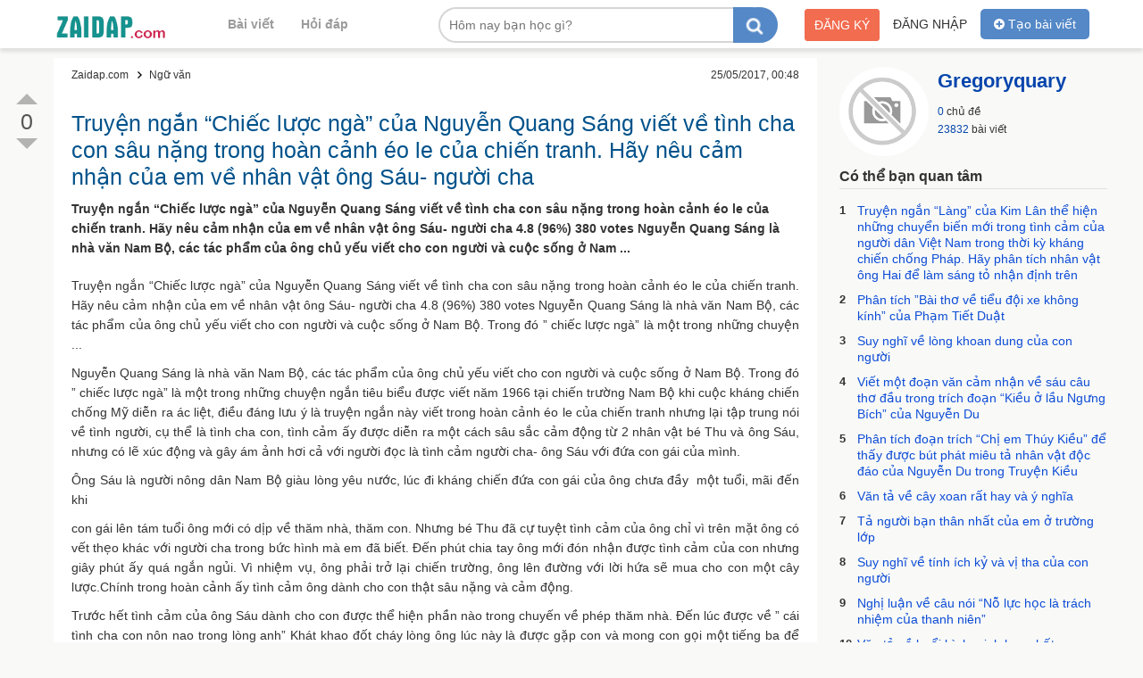

--- FILE ---
content_type: text/html; charset=UTF-8
request_url: https://zaidap.com/truyen-ngan-chiec-luoc-nga-cua-nguyen-quang-sang-viet-ve-tinh-cha-con-sau-nang-trong-hoan-canh-eo-le-cua-chien-tranh-hay-neu-cam-nhan-cua-em-ve-nhan-vat-ong-sau-nguoi-cha-d3169.htm
body_size: 9229
content:
<!DOCTYPE html PUBLIC "-//W3C//DTD XHTML 1.0 Strict//EN" "http://www.w3.org/TR/xhtml1/DTD/xhtml1-strict.dtd">
<html xmlns="http://www.w3.org/1999/xhtml" xml:lang="en-vi" lang="en-vi">
<head>
   <title>Truyện ngắn  “Chiếc lược ngà” của Nguyễn Quang Sáng viết về tình cha con sâu nặng trong hoàn cảnh éo</title>
<meta http-equiv="Content-Type" content="text/html; charset=utf-8" />
<link rel="shortcut icon" href="/themes/v1/images/favicon.ico" type="image/x-icon"/>
<meta http-equiv="content-style-type" content="text/css" />
<meta http-equiv="content-language" content="en-vi" />
<meta name="copyright" content="zaidap.com" />
<meta name="keywords" content="truyen ngan ,chiec luoc ,nga cua ,nguyen quang ,sang viet ,ve tinh ,cha con ,sau nang ,trong hoan ,canh eo ,le cua ,chien tranh ,hay neu ,cam nhan ,cua em ,ve nhan ,vat ong ,sau nguoi ,cha truyện ,ngắn chiếc ,lược ngà ,của nguyễn ,quang sáng ,viết về ,tình cha" />
<meta name="description" content="Truyện ngắn “Chiếc lược ngà” của Nguyễn Quang Sáng viết về tình cha con sâu nặng trong hoàn cảnh éo le của chiến tranh. Hãy nêu cảm nhận của em về nhân vật ông Sáu- người cha 4.8 (96%) 380 votes Nguyễn Quang Sáng là nhà văn Nam Bộ, các tác phẩm của ông chủ yếu viết cho con người và cuộc sống ở Nam" />

<meta property="og:site_name" content="zaidap.com" />
<meta property="og:type" content="website" />
<meta property="og:title" content="Truyện ngắn  “Chiếc lược ngà” của Nguyễn Quang Sáng viết về tình cha con sâu nặng trong hoàn cảnh éo"/>
<meta property="og:description" content="Truyện ngắn “Chiếc lược ngà” của Nguyễn Quang Sáng viết về tình cha con sâu nặng trong hoàn cảnh éo le của chiến tranh. Hãy nêu cảm nhận của em về nhân vật ông Sáu- người cha 4.8 (96%) 380 votes Nguyễn Quang Sáng là nhà văn Nam Bộ, các tác phẩm của ông chủ yếu viết cho con người và cuộc sống ở Nam"/>
<meta property="og:url" content="http://zaidap.com/truyen-ngan-chiec-luoc-nga-cua-nguyen-quang-sang-viet-ve-tinh-cha-con-sau-nang-trong-hoan-canh-eo-le-cua-chien-tranh-hay-neu-cam-nhan-cua-em-ve-nhan-vat-ong-sau-nguoi-cha-d3169.htm"/>

<link rel="stylesheet" type="text/css" href="/themes/public/bootstrap.min.css" />
<link rel="stylesheet" type="text/css" href="/themes/public/bootstrap-datetimepicker.css">
<link rel="stylesheet" type="text/css" href="/themes/v1/css/style.css?v=1" />
<link rel="stylesheet" type="text/css" href="/themes/css/font-awesome.min.css?v=2">

<script type="text/javascript" src="/themes/v1/js/jquery-1.9.1.min.js"></script>
<script src="/admin/themes/js/moment-with-locales.js" type="text/javascript"></script>
<script src="/themes/public/bootstrap.min.js"></script>
<script src="/themes/public/bootstrap-datetimepicker.js"></script>

<script src="/themes/v1/js/main.js?v=1"></script>


<script data-ad-client="ca-pub-6623210302800586" async src="https://pagead2.googlesyndication.com/pagead/js/adsbygoogle.js"></script>       
   <meta property="og:image" content="http://zaidap.com/pictures/picfullsizes/1970/01/01/"/>  
   <link rel="stylesheet" href="/themes/v1/css/shCore.css">
   <link rel="stylesheet" href="/themes/v1/css/shThemeDefault.css">
   <script src='/themes/syntaxhighlighter/js/shCore.js' type='text/javascript'></script>
   <script src='/themes/syntaxhighlighter/js/shAll.js' type='text/javascript'></script>
   <script type="text/javascript" charset="utf-8" src="/resource/ckeditor/ckeditor.js"></script>
   <script>
      SyntaxHighlighter.all()
   </script> 
</head>
<body>
<div id="wrapper" class="wrapper">
   <div class="header">
   <div class="full_content header_content">
      
      <div class="logo">
         <a href="/">
            
         </a>
      </div>
      <ul class="header_menu_main">
         <li>
            <a href="/news">Bài viết</a>
         </li>
         <li>
            <a href="/questions">Hỏi đáp</a>
         </li>
      </ul>
      <div class="header_user">
   <div class="header_btn_post">
      <a href="/dang-bai-viet.htm">
         <i class="fa fa-plus-circle"></i>
         Tạo bài viết
      </a>
   </div>
      
   <div class="header_user_nologin">
      <a rel="nofollow" href="/dang-nhap.htm" class="login">
         
         Đăng nhập
      </a>
      <a rel="nofollow" href="/dang-ky.htm" class="register">
         
         Đăng ký
      </a>
   </div>
   </div>      <div class="itop_search">
         <div class="itop_search_content">
            <form method="get" action="/tim-kiem.htm">               
               <div class="itop_search_key">
                  <input class="its_key" id="textSearch" value="" placeholder="Hôm nay bạn học gì?" name="q" type="text" autocomplete="off">                  
               </div>               
               <input type="submit" class="its_submit" value="" />
            </form>
         </div>
         <div class="search_auto_ct"></div>
      </div>
      <div class="clear"></div>
   </div>
   <div class="clear"></div>
</div>


<div id="id_back_top"></div>


<div id="fb-root"></div>
<script>(function(d, s, id) {
  var js, fjs = d.getElementsByTagName(s)[0];
  if (d.getElementById(id)) return;
  js = d.createElement(s); js.id = id;
  js.src = "//connect.facebook.net/vi_VN/sdk.js#xfbml=1&appId=146396742359209&version=v2.0";
  fjs.parentNode.insertBefore(js, fjs);
}(document, 'script', 'facebook-jssdk'));</script>
<script src="https://apis.google.com/js/platform.js" async defer>
  {lang: 'vi'}
</script><div class="main">
   <div class="full_content  full_content_detail">
      <div class="module1">
   <div class="content">

      <div class="detail">
         <div class="detail_content ">
            <div class="detail_info">
               <div class="detail_breadcrumb">
                  <div class="item_breadcrumbs" itemtype="http://data-vocabulary.org/Breadcrumb" itemscope="">
                    <a itemprop="url" href="/">
                      <span itemprop="title">Zaidap.com</span>
                    </a>
                  </div>    
                                    <div class="item_breadcrumbs" itemtype="http://data-vocabulary.org/Breadcrumb" itemscope="">
                       <a itemprop="url" href="/ngu-van-c2.htm">
                         <span itemprop="title">Ngữ văn</span>
                       </a>       
                  </div>  
                                                                                                     
               </div>
                <div class="time">
                  <span>25/05/2017, 00:48 </span>
               </div>
            </div>
            
            <div class="new_link_target">
                                          </div>
        
            <h1>Truyện ngắn  “Chiếc lược ngà” của Nguyễn Quang Sáng viết về tình cha con sâu nặng trong hoàn cảnh éo le của chiến tranh. Hãy nêu cảm nhận của em về nhân vật ông Sáu- người cha </h1>
            <h2 class="content_intro_top"> Truyện ngắn “Chiếc lược ngà” của Nguyễn Quang Sáng viết về tình cha con sâu nặng trong hoàn cảnh éo le của chiến tranh. Hãy nêu cảm nhận của em về nhân vật ông Sáu- người cha 4.8 (96%) 380 votes Nguyễn Quang Sáng là nhà văn Nam Bộ, các tác phẩm của ông chủ yếu viết cho con người và cuộc sống ở Nam ...</h2>
            <div class="des ">
               <p class="intro_top">Truyện ngắn “Chiếc lược ngà” của Nguyễn Quang Sáng viết về tình cha con sâu nặng trong hoàn cảnh éo le của chiến tranh. Hãy nêu cảm nhận của em về nhân vật ông Sáu- người cha 4.8 (96%) 380 votes Nguyễn Quang Sáng là nhà văn Nam Bộ, các tác phẩm của ông chủ yếu viết cho con người và cuộc sống ở Nam Bộ. Trong đó &rdquo; chiếc lược ngà&rdquo; là một trong những chuyện ...</p> <p style="text-align: justify;">
	Nguyễn Quang Sáng là nhà văn Nam Bộ,&nbsp;các tác phẩm của ông chủ yếu viết cho con người và cuộc sống ở Nam Bộ. Trong đó &rdquo; chiếc lược ngà&rdquo; là một trong những chuyện ngắn tiêu biểu được viết năm 1966 tại chiến trường Nam Bộ khi cuộc kháng chiến chống Mỹ diễn ra ác liệt, điều đáng lưu ý là truyện ngắn này viết trong hoàn cảnh éo le của chiến tranh nhưng lại tập trung nói về tình người, cụ thể là tình cha con, tình cảm ấy được diễn ra một cách sâu sắc cảm động từ 2 nhân vật bé Thu và ông Sáu, nhưng có lẽ xúc động và gây ám ảnh hơi cả với người đọc là tình cảm người cha- ông Sáu với đứa con gái của mình.
</p>
<p style="text-align: justify;">
	Ông Sáu là người nông dân Nam Bộ giàu lòng yêu nước, lúc đi kháng chiến đứa con gái của ông chưa đầy &nbsp;một tuổi, mãi đến khi
</p>

<div style="float:none;margin:5px 0 5px 0;text-align:center;">

<div>
        <div>
        
    </div>
        
</div>

</div>

<p style="text-align: justify;">
	con gái lên tám tuổi ông mới có dịp về thăm nhà, thăm con. Nhưng bé Thu đã cự tuyệt tình cảm của ông chỉ vì trên mặt ông có vết thẹo khác với người cha trong bức hình mà em đã biết. Đến phút chia tay ông mới đón nhận được tình cảm của con nhưng giây phút ấy quá ngắn ngủi.&nbsp;Vì nhiệm vụ, ông phải trở lại chiến trường, ông lên đường với lời hứa sẽ mua cho con một cây lược.Chính trong hoàn cảnh ấy tình cảm ông dành cho con thật sâu nặng và cảm động.
</p>
<p style="text-align: justify;">
	Trước hết tình cảm của ông Sáu dành cho con được thể hiện phần nào trong chuyến về phép thăm nhà. Đến lúc được về &rdquo; cái tình cha con nôn nao trong lòng anh&rdquo; Khát khao đốt cháy lòng ông lúc này là được gặp con và mong con gọi một tiếng ba để ông được sống trong tình cha con mà bấy lâu nay ông từng mong đợi, vì thế mà khi xuống xuồng vào bến thấy một đứa bé chạc &nbsp;bảy đến tám tuổi, đoán biết la con không chờ xuồng cập bến, ông nhún nhảy thốt lên, xô chiếc xuồng tạt ra. Anh bước vội vàng với những &nbsp;bước dài rồi dừng kêu to&rdquo; Thu con&rdquo; tiếng gọi của ông Sáu nghe thật xúc động. Nó chứa đựng bao tình cảm yêu thương và khát khao gặp lại con. Nhưng thật chớ chêu bé Thu lại tỏ ra ngờ vực lảng tráng. Điều đó khiến ông vô cùng đau đớn, thất vọng &rdquo; nỗi đau đớn khiến mặt anh sầm lại trong thật đáng thương và hai tay buông xuống như bị gãy&rdquo;.
</p>
<p style="text-align: justify;">
	Đặc biệt,&nbsp;mấy ngày ông Sáu ở nhà, ông chẳng dám đi đâu xa, lúc nào cũng vỗ về con, ông mong được nghe một tiếng &rdquo; ba&rdquo; của con bé nhưng tất cả đều không trọn vẹn. Ông Sáu càng tỏ ra gần gũi con bao nhiêu thì con bé tỏ ra lạnh nhạt bấy nhiêu. Nó nhất định không chịu gọi ông là &rdquo; ba&rdquo;, không nhờ ông chắt nước nồi cơm đang sôi, những lúc như vậy ông khổ tâm hết sức, yêu con ông không lỡ mắng mà chỉ &rdquo; nhìn con khe khẽ lắc đầu vừa cười&rdquo;. Nụ cười lúc này không phải là vui mà phản ảnh sự khổ tâm của ông &rdquo; có lẽ vì khổ tâm quá đến nỗi không khóc được nên phải cười vậy thôi. Sự mất mát quá trong tình cảm của ông chính là bi kịch của chiến tranh, nó đã làm cho mặt ông đổi khác &rdquo; vết thẹo dài&rdquo; nên con bé trông ông không còn giống trong hình với má nó. Ông vẫn không nản lòng, vẫn quan tâm tới con, nhưng ông càng quyết tâm thì nó phản ứng càng dữ dội hơn, đó là trong bữa ăn ông gắp cái trứng cá to vàng để vào chén nó, tưởng nó sẽ hiểu được thành ý nhưng ngược lại nó liền &rdquo; lấy đũa soi vào chén rồi hất cái trứng cá ra, cơm văng tung tóe&rdquo; lúc này ông bị con cự tuyệt hoàn toàn. Vì quá thất vọng không kịp suy nghĩ &rdquo; anh vung tay đánh vào mông nó và hét lên &rdquo; sao mày cứng đầu vậy hả&rdquo;. Tình yêu thương con của ông trở nên bất lực.
</p>
<p style="text-align: justify;">
	Đến lúc chia tay, ông cũng muốn ôm con hôn con nhưng lại sợ nó từ chối và bỏ chạy nên ông chỉ nhìn con với đôi mắt trìu mến và buồn rầu nhưng rồi trước những biển hiện tình cảm mãnh liệt của con, ông thực sự xúc động khi con bé cất tiếng gọi &rdquo; ba&rdquo;. Không kìm được xúc động và không muốn cho con nhìn thấy mình khóc, anh Sáu một tay ôm con, một tay rút khăn lau nước mắt rồi hôn lên tóc con.&nbsp;Giọt nước mắt của ông lúc này không vì đau khổ mà nó là &nbsp;&rdquo; giọt châu&rdquo; rơi trong sự sung sướng hạnh phúc của một người cha yêu thương con sâu sắc.
</p>
<p style="text-align: justify;">
	Tình cảm yêu thương của ông Sáu&nbsp;được thể hiện tập trung và sâu sắc ở phần sau của truyện, khi ông Sáu trở lại chiến tranh. Sau khi chia tay với gia đình, ông Sáu vô cùng nhớ con. Những lúc ấy ông lại thấy dằn vặt day dứt vì đã đánh con trong lúc nóng giân, rồi lời dặn của con: &rdquo; Ba về, ba mua cho con một cây lược nghe Ba&rdquo;. Đã thôi thúc ông nghĩ đến việc làm một chiếc lược ngà để tặng cho con, khi kiếm được khúc ngà voi ông đã vô cùng vui mừng sung sướng &rdquo; mặt anh hớn hở như một đứa trẻ được quà&rdquo;. Vậy đấy, khi người ta &rdquo; hóa thành&rdquo; trẻ con lại chính là lúc người ta đang hiện lên cá tư cách người cha cao quý của mình, rồi ông Sáu dồn hết tâm sức và tình yêu thương và chiếc lược &rdquo; những lúc rỗi, anh cưa từng chiếc răng lược thận trọng, tỉ mỉ và cố gắng như một người thợ bạc&rdquo;. Trên sống lưng lược có khắc một chữ nhớ&nbsp;mà ông gò lưng tẩn mẩn khắc từng nét &ldquo;yêu nhớ tặng Thu con của ba&rdquo; chiếc lược ngà trở thành kỉ vật thiêng liêng của ông Sáu là kết tinh của tình phụ tử mộc mạc đằm thắm sâu lặng. Nó làm dịu đi lỗi ân hận và chứa đựng bao tình cảm yêu mến nhớ thương mong đợi của người cha đến với đứa con xa cách &rdquo; cây lược ấy chưa chải được mái tóc của con nhưng &nbsp;như gỡ rối được phần nào tâm trạng của anh&rdquo;. Những đêm nhớ con anh anh mang chiếc lược ngà ra ngắm ngía rồi mài lên tóc cho cây lược thêm bóng, thêm mượt. Lòng yêu thương con được kết tinh trong cây lược ngà ấy đã khiến cho người cha – người đã trở thành một nghệ nhân – nghệ nhân chỉ sáng tác ra một tác phẩm duy nhất của cuộc đời.
</p>

<div style="float:none;margin:5px 0 5px 0;text-align:center;">

<div>
        <div>
        
    </div>
        
</div>

</div>

<p style="text-align: justify;">
	Nhưng rồi trong tình cảnh đau thương lại đến với ông Sáu, ông bị trúng dạn của giặc. Trong giờ phút cuối cùng không kịp chăng &nbsp;chối lại điều gì, ông đưa tay lên túi, móc cây lược cho ông Ba- người bạn chiến đấu và nhìn bạn một hồi lâu, cái nhìn như một lời chăng chối ủy thác thiêng liêng là ước nguyện giữ gìn tình phụ tử muôn đời.&nbsp;Ông Sáu đã hi sinh nhưng tình cha con ở ông thì không thể nào chết được, tình cha con mãi thiêng liêng bất diệt.
</p>
<p style="text-align: justify;">
	Nhân vật ông Sáu người cha giàu tình yêu thương con đã để lại bao mến phục với độc giả, một phần nhờ cách xây dựng nhân vật của Nguyễn Quang Sáng, trước hết nhà văn đã đặt nhân vật vào tình huống truyện bất ngờ để bộc lộ nội tâm nhân vật ngoài ra tác giả chọn ngôi kể chuyện trong vai người bạn thân thiết của ông Sáu nên không chỉ là người chứng kiến khách quan kể lại câu chuyện mà còn bày tỏ sự đồng cảm chia sẻ với nhân vật ông Sáu.
</p>
<p style="text-align: justify;">
	Có thể nói, chiến tranh đã lùi xa hơn ba mươi năm nhưng hình ảnh nhân vật ông Sáu và câu chuyện về &rdquo; chiếc lược ngà&rdquo; của Nguyễn Quang Sáng vẫn để lại bao ám ảnh day dứt trong lòng bạn đọc. Câu chuyện ấy không chỉ &nbsp;nói lên tình cha con thắm thiết sâu nặng&nbsp;của cha con ông Sáu, đặc biệt là tình cảm ông Sáu dành cho con, mà còn gợi cho người đọc nỗi đau thương mất mát của chiến tranh gây ra bao nhiêu gia đình, con người. Từ đó, ta càng có ý thức trân trọng giữ gìn tình phụ tử cao đẹp đồng thời trân trọng cuộc sống hòa bình đang được hưởng hôm nay.</p>


<div style="float:none;margin:5px 0 5px 0;text-align:center;">

<div>
        <div>
        
    </div>
        
</div>

</div>

<div style="font-size:0px;height:0px;line-height:0px;margin:0;padding:0;clear:both;"></div><h3>Từ khóa tìm kiếm</h3><ul><li>cảm nhận của em về đoạn trích Chiếc lược ngà</li><li>truyên ngan chiêc luoc nga cua nha van nguyen quang sang la cau chuyen cam dong ve tinh cha con sau nang Hay phan tich lam ro y kien tren</li><li>cam nhan cua em ve truyen ngan chiec luoc nga cua nguyen quang sang</li><li>nêu cảm nhận của em về truyện ngắn chiếc lược nga của nguyễn quang sáng</li><li>suy nghi cua tinh cha con sau nang tranh qua truyen ngan chiec luoc nga cua nguyen quang sang</li><li>truyen ngan chiec luoc nga cua nha van nguyen quang sang la cau chuyen cam dong ve tinh cha con sau nang hay phan tich neu ro y kien tren</li><li>truyen ngan chiec luoc nga cua nguyen quang sang la mot chuuen cam dong ve tinh cha con sau nang Hay phan tich doan trich de lam sang to</li><li>suy nghi ve tinh cha con trong cuoc khanh chien chong mi truyen ngan chiec luoc nga</li><li>trong chiec luoc nga xua nguyen quang sang the hien tinh cha con sau nang trong canh eo le cua chien tranh phan tich doan trich neu ro y kien tren</li><li>suy nghĩ về tình cha con trong truyện ngắn chiếc lược ngà của nguyễn quang sáng</li></ul><div class="wp_rp_wrap  wp_rp_plain"><div class="wp_rp_content"><h3>Bài viết liên quan</h3><ul><li data-post-type="none"><li data-post-type="none"><li data-post-type="none"><li data-post-type="none"><li data-post-type="none"><li data-post-type="none"><li data-post-type="none"><li data-post-type="none"></ul></div></div>            </div>
            
            <div class="new_link_target">
                                          </div>
            
         </div>
      </div>
      
      
      <div class="news_comment_list">
               </div>
      <div class="news_comment_post">
                     <label>Bình luận về bài viết này </label>
               <div class="item_input">
                  <textarea name="post_com_content" class="input_des post_com_content" id="post_com_content" placeholder="Bình luận về bài viết này."></textarea>               
               </div>
               <div class="item_submit">                  
                  <input type="submit" value="Gửi bình luận" class="btnSubmit btn_news_comment_submit btn_nologin" />                  
              </div>
                     
      </div>
      
      <div class="social_content article_share content">
			<span class="sharing_label">Chia sẻ tin đăng đến bạn bè</span>
			<div class="button_content facebook_like_box">
                        <a class="btn_luu_tin btn_luu_tin_no" href="javascript: void(0)" data=3169>
               <i class="fa fa-heart"></i>
               Lưu tin            </a>
            
            <a target="blank" class="fb_btn fb_send_btn clearfix show_desktop item_btn" href="http://www.facebook.com/dialog/send?app_id=2081142162116422&amp;link=http://zaidap.com/truyen-ngan-chiec-luoc-nga-cua-nguyen-quang-sang-viet-ve-tinh-cha-con-sau-nang-trong-hoan-canh-eo-le-cua-chien-tranh-hay-neu-cam-nhan-cua-em-ve-nhan-vat-ong-sau-nguoi-cha-d3169.htm&amp;redirect_uri=http://zaidap.com/truyen-ngan-chiec-luoc-nga-cua-nguyen-quang-sang-viet-ve-tinh-cha-con-sau-nang-trong-hoan-canh-eo-le-cua-chien-tranh-hay-neu-cam-nhan-cua-em-ve-nhan-vat-ong-sau-nguoi-cha-d3169.htm"><i></i><span>Gửi Messenger</span></a>
				
      		<div class="fb-like item_btn" data-href="http://zaidap.com/truyen-ngan-chiec-luoc-nga-cua-nguyen-quang-sang-viet-ve-tinh-cha-con-sau-nang-trong-hoan-canh-eo-le-cua-chien-tranh-hay-neu-cam-nhan-cua-em-ve-nhan-vat-ong-sau-nguoi-cha-d3169.htm" data-layout="button_count" data-action="like" data-size="large" data-show-faces="false" data-share="true"></div>
            <div class="fb-save item_btn" data-uri="http://zaidap.com/truyen-ngan-chiec-luoc-nga-cua-nguyen-quang-sang-viet-ve-tinh-cha-con-sau-nang-trong-hoan-canh-eo-le-cua-chien-tranh-hay-neu-cam-nhan-cua-em-ve-nhan-vat-ong-sau-nguoi-cha-d3169.htm" data-size="large"></div>		
			</div>
			<div class="article_copy_link input-group">
				<input class="form-control" id="article_copy_link_input" type="text" readonly value="http://zaidap.com/truyen-ngan-chiec-luoc-nga-cua-nguyen-quang-sang-viet-ve-tinh-cha-con-sau-nang-trong-hoan-canh-eo-le-cua-chien-tranh-hay-neu-cam-nhan-cua-em-ve-nhan-vat-ong-sau-nguoi-cha-d3169.htm">
				<div class="input-group-addon"><button class="btn btn_copy_link2" data-clipboard-target="#article_copy_link_input">Copy link</button></div>
			</div>
        
		</div>   
            
      
      
      <div class="clear"></div>

   </div>
</div><div class="module3">
   <div class="content">
      
      <div class="group group_user_post">
         <a href="/user/gregoryquary-277.htm">
            <p class="img">
               <img src="/themes/images/default.png" />
            </p>            
         </a>
         <a href="/user/gregoryquary-277.htm">
            <p class="name">
               Gregoryquary            </p>
         </a>
         <p class="item">
            <a href="/bai-viet-cua-gregoryquary-277.htm">0</a> chủ đề
         </p>
         <p class="item">
            <a href="/chu-de-cua-gregoryquary-277.htm">23832</a>  bài viết
         </p>
      </div>
         
      
      <div class="group group_chu_de content">
         <div class="group_title">
            Có thể bạn quan tâm
         </div>
         <ul class="list">
                           <li>
                  <span class="number">1</span>
                  <a href="/[base64].htm">Truyện ngắn “Làng” của Kim Lân thể hiện những chuyển biến mới trong tình cảm của người dân Việt Nam trong thời kỳ kháng chiến chống Pháp. Hãy phân tích nhân vật ông Hai để làm sáng tỏ nhận định trên</a>
               </li>
                              <li>
                  <span class="number">2</span>
                  <a href="/phan-tich-bai-tho-ve-tieu-doi-xe-khong-kinh-cua-pham-tiet-duat-d3167.htm">Phân tích ”Bài thơ về tiểu đội xe không kính” của Phạm Tiết Duật</a>
               </li>
                              <li>
                  <span class="number">3</span>
                  <a href="/suy-nghi-ve-long-khoan-dung-cua-con-nguoi-d3166.htm">Suy nghĩ về lòng khoan dung của con người</a>
               </li>
                              <li>
                  <span class="number">4</span>
                  <a href="/viet-mot-doan-van-cam-nhan-ve-sau-cau-tho-dau-trong-trich-doan-kieu-o-lau-ngung-bich-cua-nguyen-du-d3165.htm">Viết một đoạn văn cảm nhận về sáu câu thơ đầu trong trích đoạn “Kiều ở lầu Ngưng Bích” của Nguyễn Du</a>
               </li>
                              <li>
                  <span class="number">5</span>
                  <a href="/phan-tich-doan-trich-chi-em-thuy-kieu-de-thay-duoc-but-phat-mieu-ta-nhan-vat-doc-dao-cua-nguyen-du-trong-truyen-kieu-d3164.htm">Phân tích đoạn trích “Chị em Thúy Kiều” để thấy được bút phát miêu tả nhân vật độc đáo của Nguyễn Du trong Truyện Kiều</a>
               </li>
                              <li>
                  <span class="number">6</span>
                  <a href="/van-ta-ve-cay-xoan-rat-hay-va-y-nghia-d3163.htm">Văn tả về cây xoan rất hay và ý nghĩa</a>
               </li>
                              <li>
                  <span class="number">7</span>
                  <a href="/ta-nguoi-ban-than-nhat-cua-em-o-truong-lop-d3162.htm">Tả người bạn thân nhất của em ở  trường lớp</a>
               </li>
                              <li>
                  <span class="number">8</span>
                  <a href="/suy-nghi-ve-tinh-ich-ky-va-vi-tha-cua-con-nguoi-d3161.htm">Suy nghĩ về tính ích kỷ và vị tha của con người</a>
               </li>
                              <li>
                  <span class="number">9</span>
                  <a href="/nghi-luan-ve-cau-noi-no-luc-hoc-la-trach-nhiem-cua-thanh-nien-d3160.htm">Nghị luận về câu nói “Nỗ lực học là trách nhiệm của thanh niên”</a>
               </li>
                              <li>
                  <span class="number">10</span>
                  <a href="/van-ta-ve-buoi-binh-minh-hay-nhat-d3159.htm">Văn tả về buổi bình minh hay nhất</a>
               </li>
                        </ul>
      </div>
      
      
   </div>
</div>         <div class="news_vote">
            <div class="vote_up btn_nologin">
            </div>
            <div class="vote_score">
               <span class="number">0</span>
            </div>
            <div class="vote_down btn_nologin">
            </div>
         </div>
               <div class="clear"></div>
   </div>
</div><div class="footer_menu">
   <div class="full_content footer_seo">
      <div class="footer_tag_title">Các chủ đề đang được quan tâm</div>
      <div class="footer_tag">
               <a href="/tim-kiem/chọn+dòng+tế+bào+xôma+biến+dị.htm" class="title">
            chọn dòng tế bào xôma biến dị         </a>
         <span>|</span>
                  <a href="/tim-kiem/vai+trò+của+công+nghệ+tế+bào.htm" class="title">
            vai trò của công nghệ tế bào         </a>
         <span>|</span>
                  <a href="/tim-kiem/vi+du+ve+cong+nghe+te+bao.htm" class="title">
            vi du ve cong nghe te bao         </a>
         <span>|</span>
                  <a href="/tim-kiem/một+số+thành+tựu+về+công+nghệ+tế+bào.htm" class="title">
            một số thành tựu về công nghệ tế bào         </a>
         <span>|</span>
                  <a href="/tim-kiem/trắc+nghiệm+công+nghệ+tế+bào.htm" class="title">
            trắc nghiệm công nghệ tế bào         </a>
         <span>|</span>
               
            <a href="/" class="title">
         Zaidap
      </a>
      <span> | </span>
      
      <a href="https://dithuenha.com/cho-thue-phong-tro-ha-noi-pcc10-3.htm">Cho thuê phòng trọ hà nội</a> <span> | </span>
      <a href="https://dithuenha.com/cho-thue-phong-tro-quan-binh-thanh-pcc10-138.htm">Cho thuê phòng trọ bình thạnh</a> <span> | </span>
      <a href="https://dithuenha.com/cho-thue-phong-tro-pc10.htm" target="_blank">Cho thuê phòng trọ</a> <span> | </span>      
      <a href="https://dithuenha.com" target="_blank">Cho thuê nhà trọ</a>
      </div>
   </div>
</div>


<div class="footer_news_letter">
   <div class="full_content">
      <div class="footer_news_letter_img">
      </div>
      
      <div class="footer_news_letter_form">
         <input type="text" name="news_letter_email" class="news_letter_email" placeholder="Nhập email ">
        	<a id="btn_news_letter" class="btn_news_letter" >Đăng ký </a>
      </div>
      
      <div class="footer_news_letter_mesage">
         <h4>
            Đăng ký nhận thông báo
         </h4>
         <p>
            Các bài học hay sẽ được gửi đến inbox của bạn
         </p>
      </div>
      
   </div>
</div>

<div class="footer_info">
   <div class="full_content">
      <div class="item item_customer">
         <h5>HỖ TRỢ HỌC VIÊN</h5>
         <ul class="list_link">
            <li>
               <a href="#">Các câu hỏi thường gặp</a>
            </li>
            <li>
               <a href="#">Điều khoản sử dụng</a>
            </li>
            
            <li>
               <a href="#">Chính sách và quy định</a>
            </li>
            <li>
               <a href="#">Chính sách bảo mật thanh toán</a>
            </li>
            <li>
               Hỗ trợ học viên: hotro@zaidap.com
            </li>
            <li>
               Báo lỗi bảo mật: security@zaidap.com
            </li>
            


         </ul>
      </div>
      <div class="item item_about">
         <h5>VỀ ZAIDAP</h5>
         <ul class="list_link">
            <li>
               <a href="#">Giới thiệu Zaidap</a>
            </li>
            <li>
               <a href="#">Cơ hội nghề nghiệp</a>
            </li>
            <li>
               <a href="#">Liên hệ với chúng tôi</a>
            </li>
         </ul>
      </div>
      
      <div class="item item_partner">
         <h5>HỢP TÁC VÀ LIÊN KẾT</h5>
         <ul class="list_link">
            <li>
               <a href="#">Đăng ký giảng viên</a>
            </li>
            <li>
               <a href="#">Giải pháp e-learning</a>
            </li>
            <li>
               <a href="#">Chương trình đại lý</a>
            </li>
            <li>
               <a href="#">Chương trình Affiliate</a>
            </li>
            
         </ul>
      </div>
      
      
      <div class="item item_connect">
         <h5>KẾT NỐI VỚI CHÚNG TÔI</h5>
         <ul class="list_connect">
            <li>
               <a href="#">
                  <i class="fa fa-youtube-play"></i>
               </a>
            </li>
            <li>
               <a href="#">
                  <i class="fa fa-facebook"></i>
               </a>
            </li>
            <li>
               <a href="#">
                  <i class="fa fa-instagram"></i>
               </a>
            </li>            
         </ul>
         
         <h5>TẢI ỨNG DỤNG TRÊN ĐIỆN THOẠI</h5>
         <ul class="list_app">
            <li>
               <a href="#" class="ios"></a>
            </li>
            <li>
               <a href="#" class="android"></a>
            </li>
                       
         </ul>
      </div>
      
      
   </div>
</div>

<div class="footer">

   <div class="footer_copy">
      <div class="full_content">         
         <p class="footer2 footer_p">Zaidap.com - Giải đáp mọi thắc mắc, mọi câu hỏi</p>
         <p class="footer1 footer_p">© Copy right 2018 - 2026</p>                       
      </div>
   </div>
   <div class="clear"></div>
</div>
<div id="top_page" title="Về đầu trang" class="hide_top" style="display: block;">
	<a href="javascript: void(0)" id="tp_top"></a>
</div>  
   <div class="clear"></div>
</div>
</body>
</html>

--- FILE ---
content_type: text/html; charset=utf-8
request_url: https://www.google.com/recaptcha/api2/aframe
body_size: 269
content:
<!DOCTYPE HTML><html><head><meta http-equiv="content-type" content="text/html; charset=UTF-8"></head><body><script nonce="GWvTqR7k4FX4RtM3E56a-w">/** Anti-fraud and anti-abuse applications only. See google.com/recaptcha */ try{var clients={'sodar':'https://pagead2.googlesyndication.com/pagead/sodar?'};window.addEventListener("message",function(a){try{if(a.source===window.parent){var b=JSON.parse(a.data);var c=clients[b['id']];if(c){var d=document.createElement('img');d.src=c+b['params']+'&rc='+(localStorage.getItem("rc::a")?sessionStorage.getItem("rc::b"):"");window.document.body.appendChild(d);sessionStorage.setItem("rc::e",parseInt(sessionStorage.getItem("rc::e")||0)+1);localStorage.setItem("rc::h",'1768715969500');}}}catch(b){}});window.parent.postMessage("_grecaptcha_ready", "*");}catch(b){}</script></body></html>

--- FILE ---
content_type: text/css
request_url: https://zaidap.com/themes/v1/css/style.css?v=1
body_size: 9213
content:
/****************** RESET CSS ***************************/
ul,li,p,a,h1,h2,h3,h4,h5,h6 {
    margin: 0;
    padding: 0;
}
h1,h2,h3{
   font-size: 14px;
}
/* remember to define focus styles! */
:focus {
    outline: 0;
}
body {   
   margin: 0px;
   padding: 0px;
   color: #333333;
   font-family: Arial,Helvetica,Sans-serif;
   font-size: 12px;
   line-height: 18px;
   width: 100%;
   min-width: 1000px;  
   background: #f9faf7;
}
ol, ul {
    list-style: none;
}
li {
    list-style-type: none;
}
*{
   box-sizing: border-box;
}
/* tables still need 'cellspacing="0"' in the markup */
caption, th, td {
    font-weight: normal;
}
blockquote:before, blockquote:after,
q:before, q:after {
    content: "";
}
blockquote, q {
    quotes: "" "";
}
textarea{
   border: 1px solid #bdc7d8;
}
.clear{
    clear: both;
}
table
{
	border-collapse:collapse;
	border-spacing:0;
}
.red {
    color: red;
}
.fl{
   float: left !important;
}
.fr{
   float: right !important;
}
a{
   text-decoration:none;
   color: #333333;
}
a:hover{
   color: #ff9147;
   text-decoration: none;
}
.content{
   width: 100%;
   float: left;
}
.break_line{
   width: 100%;
   height: 1px;
}
.web{
   color: #999;
}
.price{
   color: #C00;
}
.mg_bt_20{
   margin-bottom: 20px;
}
.mg_top_20{
   margin-top: 20px;
}
.bor_left{
   border-left: 1px solid #EFEFEF;
}
.margin_10_0{
   margin: 10px 0px;
}
.h1_title {
    width: 100%;
    color: #3276B1;
    height: 36px;
    line-height: 36px;
    border-bottom: #3276B1 5px solid;
    font-size: 16px;
    float: left;
    font-weight: bold;
}
.relative{
   position: relative;   
}
.main_content{
   width: 100%;
   float: left;
   
   margin-bottom: 20px;
   padding: 0px 10px;
}
.icon_edit{
   font-size: 12px;
   font-weight: normal;
}
/************************************ PAGING **************************************/
.paging_wrap{
   float: left;
   width: 100%;
   height: 60px;
   font-size: 14px;
   padding: 15px 0px;
   line-height: 24px;
}
.paging_content{
   float: left;
   font-size: 14px;  
}
.paging_content a {
    color: #666;
    font-size: 14px;
    font-weight: 700;
}
.paging_normal {
    padding: 8px 10px;
    background: #ddd;
    -webkit-border-radius: 3px;
    -moz-border-radius: 3px;
    border-radius: 3px;
}
.paging_normal:hover {
    padding: 8px 10px;
    color: #AF1518;
}
.paging_active {
    padding: 8px 10px;
    color: #FFF;
    font-weight: 700;
    background: #0054a0;
    -webkit-border-radius: 3px;
    -moz-border-radius: 3px;
    border-radius: 3px;
}
.table_diem_chuan{
   border: 1px solid;
}
.table_diem_chuan tr{
   border: 1px solid;
}
.table_diem_chuan td{
   border: 1px solid;
   padding: 3px;
}
.table_diem_chuan th{
   border: 1px solid;
   padding: 3px;
   font-weight: bold;
}
/****************** Header CSS ***************************/
.header_top{
   width: 100%;
   display: none;
   background: #257997;
}
.header_top_content{
   width: 615px;
   margin: auto;
   padding: 15px 0px;
   position: relative;
}
.right_menu{
   width: 100%;
   float: left;
   padding: 10px 0px;
}
.right_menu li{
   width: 100%;
   float: left;
}
.right_menu li a{
   width: 100%;
   display: block;
   float: left;
   padding: 8px 0px;
}
.right_menu .item_lva {
   font-size: 14px;
}
.right_menu .item_lva img{
   height: 18px;
   float: left;
   margin-right: 8px;
}
.page_titleb{
   width: 100%;
   float: left;
   text-align: center;
   margin-bottom: 10px;
   border-bottom: 1px solid #ff9c00;
   color: #ff9c00;
}
.page_titleb a{   
   text-decoration: none;
   background: #FFF;
   color: #ff9c00;
   padding: 5px 20px;
   font-size: 22px;
}

/***********************************************************************/
.header{
   width: 100%;
    padding: 8px 0px 6px 0px;
    background-color: #fff;
    position: fixed;
    z-index: 999;
    box-shadow: 0 4px 4px 0 rgb(0 0 0 / 10%);
}
#id_back_top{
   height: 65px;
   width: 100%;
   background: none;
}
#top_page {
    background: url("/themes/v1/images/btn_backtop.png") no-repeat bottom left transparent;
    bottom: 50px;
    height: 50px;
    position: fixed;
    right: 0px;
    width: 55px;
    z-index: 999;
    cursor: pointer;
}

.header_content{
   padding: 0px 20px;
}
.header_content .logo{
   width: 180px;
   float: left;
   position: relative;
   z-index: 9;
}
.header_content .logo a{
   display: block;
   float: left;
   width: 160px;
   height: 40px;
   background: url(/themes/v1/images/logo_slogan.png) 0px 8px no-repeat;
   background-size: contain;
}
.header_menu_main{
   width: auto;
   float: left;
   list-style: none;
}
.header_menu_main li{
   float: left;
   list-style: none;   
}
.header_menu_main li a{
   font-weight: 700;
   color: #9b9b9b;
   line-height: 38px;
   padding: 0px 15px;
   display: block;
   font-size: 14px;
}
/**************************************************/
.header_user{
   width: auto;
   float: right;
   margin-top: 2px;
}
.header_user_nologin{
   width: auto;
   float: right;
}
.header_user_nologin a{
   display: block;
   float: right;
   margin-right: 15px;
   line-height: 34px;
   font-size: 14px;
   text-transform: uppercase;
}
.header_user_nologin a:hover {
    color: #ff9147;
    text-decoration: none;
}
.header_user_nologin a.register{
    border: 1px solid #f26c4f;
    padding: 0px 10px;
    border-radius: 3px;
    display: inline-block;
    color: #ffffff;
    background: #F26C50;
}
.header_btn_post{
   float: right;
}
.header_btn_post a{
   background: #5488c7;
   color: #fff!important;
   padding: 0 15px 0px 15px;
   display: block;
   float: left;
   font-size: 14px;
   -webkit-border-radius: 5px;
   -moz-border-radius: 5px;
   border-radius: 5px;
   line-height: 34px;
}
.header_book_mark_content{
   width: auto;
   float: right;
   margin-right: 6px;
   position: relative;
}
.header_book_mark{
   float: right;   
   font-size: 18px;
   height: 30px;
   width: 30px;
   padding-top: 7px;
   position: relative;
   cursor: pointer;
   color: #5488c7;
}
.header_book_mark span{
   position: absolute;
   right: 2px;
   top: 0px;
   font-size: 11px;
   display: block;
   background: #df0000;
   color: #FFF;
   padding: 0px 6px;
   -webkit-border-radius: 3px;
   -moz-border-radius: 3px;
   border-radius: 3px;
   line-height: 14px;
   font-weight: bold;
}
.header_book_mark_list{
   position: absolute;
    top: 36px;
    right: -72px;
    width: 400px;
    background: #fff;
    border: 1px solid #aaa;
    color: #222;
    list-style: none;
    -webkit-border-radius: 3px;
    -moz-border-radius: 3px;
    border-radius: 3px;
    z-index: 9;
    display: none;
}
.header_book_mark_list .notify_header {
   text-align: left;
   background: #eee;
   overflow: hidden;
   font-weight: bold;
   width: 100%;
   float: left;
   padding: 8px 10px;
   font-size: 15px;
}
.header_book_mark_list .arrow {
    background: url(/themes/images/arrow_top.png) no-repeat scroll 0 0 transparent;
    height: 8px;
    right: 86px;
    position: absolute;
    z-index: 99;
    top: -8px;
    width: 12px;
}
.header_book_mark_list ul{
   width: 100%;
   float: left;
   list-style: none;
}
.header_book_mark_list ul li{
   float: left;
   list-style: none;
   border-bottom: #eee 1px solid;
   padding: 10px 10px;
   width: 100%;
}
.header_book_mark_list ul li .image{
   width: 80px;
   height: 60px;
   float: left;
   overflow: hidden;
}
.header_book_mark_list ul li .image img{
   width: 100%;
   min-height: 60px;
}
.header_book_mark_list ul li .info{
   width: 90%;
   float: left;
}
.header_book_mark_list ul li .title{
   width: 100%;
   float: left;
   font-weight: bold;
   line-height: 16px;
   margin-bottom: 5px;
}
.header_book_mark_list ul li .city{
   font-size: 11px;
   color: #999;
   font-weight: normal;
}
.header_book_mark_list ul li .price{
   width: 50%;
   float: left;
   display: block;
   font-weight: bold;
}
.header_book_mark_list ul li .delete{
   text-align: right;
   width: 10%;
   float: left;
   padding-top: 20px;
}
/***************************************************************/
.header_notifi_content{
   width: auto;
   float: right;
   margin-right: 6px;
   position: relative;
}
.header_notifi{
   float: right;   
   font-size: 18px;
   height: 30px;
   width: 30px;
   padding-top: 7px;
   position: relative;
   cursor: pointer;
   color: #5488c7;
}
.header_notifi span{
   position: absolute;
   right: 2px;
   top: 0px;
   font-size: 11px;
   display: block;
   background: #df0000;
   color: #FFF;
   padding: 0px 6px;
   -webkit-border-radius: 3px;
   -moz-border-radius: 3px;
   border-radius: 3px;
   line-height: 14px;
   font-weight: bold;
}
.header_notifi_list{
   position: absolute;
    top: 36px;
    right: -72px;
    width: 400px;
    background: #fff;
    border: 1px solid #aaa;
    color: #222;
    list-style: none;
    -webkit-border-radius: 3px;
    -moz-border-radius: 3px;
    border-radius: 3px;
    z-index: 9;
    display: none;
}
.header_notifi_list .notify_header {
   text-align: left;
   background: #eee;
   overflow: hidden;
   font-weight: bold;
   width: 100%;
   float: left;
   padding: 8px 10px;
   font-size: 15px;
}
.header_notifi_list .arrow {
    background: url(/themes/images/arrow_top.png) no-repeat scroll 0 0 transparent;
    height: 8px;
    right: 86px;
    position: absolute;
    z-index: 99;
    top: -8px;
    width: 12px;
}
.header_notifi_list ul{
   width: 100%;
   float: left;
   list-style: none;
}
.header_notifi_list ul li{
   float: left;
   list-style: none;
   border-bottom: #eee 1px solid;
   padding: 10px 10px;
   width: 100%;
}
.header_notifi_list ul li .image{
   width: 60px;
   height: 60px;
   float: left;
   overflow: hidden;
}
.header_notifi_list ul li .image img{
   width: 100%;
   min-height: 60px;
}
.header_notifi_list ul li .info{
   width: 90%;
   float: left;
}
.header_notifi_list ul li .title{
   line-height: 16px;
   margin-bottom: 5px;
}
.header_notifi_list ul li .city{
   font-size: 11px;
   color: #999;
   font-weight: normal;
}
.header_notifi_list ul li .price{
   width: 50%;
   float: left;
   display: block;
   font-weight: bold;
}
.header_notifi_list ul li .delete{
   text-align: right;
   width: 10%;
   float: left;
   padding-top: 20px;
}
/***************************************************************/
.user_header{
   width: 100%;
   float: left;
   padding: 10px 0px;
   background: #FFF;
}
.user_header .user_info{
   width: 150px;
   height: 80px;
   float: left;   
   padding-left: 20px;
   padding-right: 10px;
   position: relative;
}
.user_header .user_info .avatar{
   width: 120px;
   height: 120px;
   display: block;
   float: left;
   position: absolute;
   overflow: hidden;
   bottom: -45px;
   -webkit-border-radius: 100%;
   -moz-border-radius: 100%;
   border-radius: 100%;
}
.user_header .user_info .avatar img {
    width: 100%;
    min-height: 120px;
}
.user_header_name{
   font-size: 26px;
   padding-top: 50px;
   display: block;
   float: left;
   width: auto;
   padding-left: 10px;
}
.user_menu_content{
   width: 100%;
   float: left;
   background: #FFF;
   border: 1px solid #e9eaed;
}
.user_menu{
   width: auto;
   float: left;
   padding-left: 150px;
}
.user_menu ul{
   list-style: none;
   float: left;
}
.user_menu ul li{
   list-style: none;
   float: left;
}
.user_menu ul li a{
   display: block;
   padding: 5px 15px;
   font-size: 15px;
   line-height: 32px;
   font-weight: bold;
   color: #0645ad;
}
.user_menu ul li a:hover{
   background: #f5f6f7;
}
.user_top_right{
   float: right;
   padding-right: 20px;
}
.btn_follow {
   background-color: #ff0000;
   color: #FFF;
   text-transform: uppercase;
   padding: 10px 16px;
   margin-top: 36px;
   display: block;
}
.btn_follow:hover{
   color: #FFF;
}
.btn_followed{
   background: #ededed !important;
   color: #111111;
}
/***************************************************************/
.btn_delete_book_mark_one{
   display: block;
   float: right;
   width: 30px;
   height: 20px;
   background: url("/themes/images/delete_button.gif") 0px 0px no-repeat;
}
.btn_delete_book_mark_one2{
   background: #f57301!important;
   color: #fff!important;
   padding: 5px 0px;
   display: block;
   font-size: 15px;
   border: none;
   float: right;
   -webkit-border-radius: 5px;
   -moz-border-radius: 5px;
   border-radius: 5px;
   cursor: pointer;
   width: 60px;
   text-align: center;
   margin-top: 5px;
}
.btn_edit{
   background: #f57301!important;
   color: #fff!important;
   padding: 5px 0px;
   display: block;
   font-size: 15px;
   border: none;
   float: right;
   -webkit-border-radius: 5px;
   -moz-border-radius: 5px;
   border-radius: 5px;
   cursor: pointer;
   width: 60px;
   text-align: center;
   margin-top: 5px;
}
.notify_more{
   width: 100%;
   float: left;
   padding: 10px 20px;
   text-align: center;
}
.notify_more .btn_notify_more{
   background: #f57301!important;
   color: #fff!important;
   padding: 8px 0px;
   display: block;
   font-size: 15px;
   border: none;
   -webkit-border-radius: 5px;
   -moz-border-radius: 5px;
   border-radius: 5px;
   cursor: pointer;
   width: 235px;
   text-align: center;
   margin-right: 20px;
   float: left;
}
.notify_more .btn_close_book_mark{
   background: #d0cbc8!important;
   color: #fff!important;
   padding: 8px 0px;
   display: block;
   font-size: 15px;
   border: none;
   -webkit-border-radius: 5px;
   -moz-border-radius: 5px;
   border-radius: 5px;
   cursor: pointer;
   width: 100px;
   text-align: center;
   float: left;
}
/*********************************************/
.header_menu{
   width: 100%;
   float: left;
   background-color: #ce204e;
}
.header_menu .item_sub{
   display: none;
   position: absolute;
   width: 250px;
   background: #FFF;
   z-index: 9;
   left: -20px;
}
.menu_top{
   float: left;
}
.menu_top .item_lvb {
   width: auto;
   float: left;
   line-height: 36px;
   padding: 0px 15px;
   position: relative;
}
.menu_top .item_lvb .titleb{
   font-weight: bold;
   font-size: 14px;
   color: #FFF;
}
.item_lvb:hover .item_sub{
   display: block;
}
.level_sub{
   width: 100%;
   float: left;
   margin-bottom: 20px;
}
.level_sub .item:last-child{
   border: none;
}
.menu_top .item_lvb:hover{
   background: #FFF;
} 
.menu_top .item_lvb:hover .titleb{
   color: #ce204e !important;
} 
.menu_top .item_lvc:hover{
   background:#ce204e;
}
.menu_top .item_lvc:hover a{
   color: #FFF !important;
}
.menu_top .item_lvc a{
   padding: 0px 10px;
}
.menu_top .item_sub{
   border: 1px solid #ccc;
}
.menu_top .item_sub li {
    border-bottom: 1px solid #ccc;
}
/*************************************************************************************/
.header_user_loged{
   width: auto;
   float: right;
   position: relative;
   margin-right: 20px;
}
.header_user_loged .name {
    float: left;
    width: auto;
    color: #333;
    line-height: 30px;
    display: block;
    line-height: 36px
}
.header_user_loged .name .image{
   width: 32px;
   height: 32px;
   -webkit-border-radius: 100%;
   -moz-border-radius: 100%;
   border-radius: 100%;
   display: block;
   float: left;
   overflow: hidden;
   margin-right: 5px;
}
.header_user_loged .name .image img{
   width: 100%;
   min-height: 32px;
   vertical-align: top;
}
.header_user_menu {
   display: none;
   position: absolute;
   top: 36px;
   z-index: 99;
   left: 0px;
   width: 245px;   
}
.header_user_menu ul{
   background: #fff;
   width: 100%;
   border: 1px solid #d6d6d6;
   float: left;
   list-style: none;
   -webkit-border-bottom-right-radius: 3px;
   -webkit-border-bottom-left-radius: 3px;
   -moz-border-radius-bottomright: 3px;
   -moz-border-radius-bottomleft: 3px;
   border-bottom-right-radius: 3px;
   border-bottom-left-radius: 3px;
}
.header_user_menu ul li{
   width: 100%;
   float: left;    
}
.header_user_menu ul li i{
   width: 25px;
   font-size: 16px;
   margin-top: 8px;
   display: block;
   float: left;
}
.header_user_menu .use{
   line-height: 36px;
   padding: 5px 0px;
}
.header_user_menu .use .image{
   width: 26px;
   height: 26px;
   -webkit-border-radius: 100%;
   -moz-border-radius: 100%;
   border-radius: 100%;
   display: block;
   float: left;
   overflow: hidden;
   margin-right: 5px;
   padding: 0;
   margin-top: 2px;
}
.header_user_menu .use .image img{
   width: 100%;
   min-height: 26px;
   vertical-align: top;
}
.header_user_menu ul .li_break{
   border-top: 1px solid #e9eaed;
   width: 100%;
   margin: 0;
}
.header_user_menu .arrow {
   background: url("/images/icon_css/row_notice.png") no-repeat scroll left top transparent;
   height: 20px;
   width: 30px;
   position: absolute;
   top: -5px;
   display: block;
   right: 0px;
}
.header_user_menu ul li:hover {
   background: #f57301;
   color: #FFF;
}
.header_user_menu ul li:hover a{
   color: #FFF;
}
.header_user_menu ul li a{  
   display: block;
   padding: 0px 15px;
   color: #848484;
   font-size: 13px;
   height: 34px;
   line-height: 34px;
}
.header_user_menu ul li.use a{  
   padding: 0px 8px;
}
.header_user_menu ul li span{
   padding-left: 10px;
}
.header_user_loged:hover .header_user_menu{
   display: block;
}
.fbLogin {
   background-color: #4c69ba;
   background-image: linear-gradient(#4c69ba,#3b55a0);
   text-shadow: 0 -1px 0 #354c8c;
   box-sizing: border-box;
   position: relative;
   margin-top: .2em;
   margin-right: 2px;
   padding: 0px 0px 0px 43px;
   border: none;
   text-align: left;
   line-height: 38px;
   white-space: nowrap;
   border-radius: .2em;
   color: #fff!important;
   width: 300px;
   display: block;
   float: left;
   font-size: 15px;
}
.fbLogin:before {
    border-right: #364e92 1px solid;
    content: "";
    box-sizing: border-box;
    position: absolute;
    top: 0;
    left: 0;
    width: 34px;
    height: 100%;
    background: url(/themes/images/icon_facebook.png) 6px 8px no-repeat;
}
.googleLogin {
   background: #e74b37;
   text-shadow: 0 -1px 0 #354c8c;
   box-sizing: border-box;
   position: relative;
   margin-top: .2em;
   margin-right: 2px;
   padding: 0px 0px 0px 43px;
   border: none;
   text-align: left;
   line-height: 38px;
   white-space: nowrap;
   border-radius: .2em;
   color: #fff!important;
   width: 300px;
   display: block;
   float: left;
   font-size: 15px;
}
.googleLogin:before {
    border-right: #bb3f30 1px solid;
    background: url(/themes/images/icon_google.png) 6px 8px no-repeat;
    content: "";
    box-sizing: border-box;
    position: absolute;
    top: 0;
    left: 0;
    width: 34px;
    height: 100%;
}
/*************************************************************************************/
.main{
   width: 100%;
   float: left; 
}
.full_content{
   width: 100%;
   margin: auto;
   max-width: 1200px;
   box-sizing: border-box;
}
.page_avatar{
   width: 100%;
   float: left; 
   padding: 10px 0px;
}
.page_avatar img{
   max-width: 90%;
}
/***********************************************************************************/
.module_full{
   min-height: 200px;
   width: 100%;
   padding: 0px 20px;
}
.module_full .content{
    background: #FFF;
    padding: 10px;
}
.module1{
    min-height: 200px;
    width: 75%;
    padding-left: 20px;
    padding-right: 25px; 
    float: left;  
}
.module1 .content{
    background: #FFF;
    padding: 10px;
}
.module2{
   width: 25%;
   min-height: 360px;
   float: right;
}
.module_title{
   width: 100%;
   padding: 10px 0px;
   font-size: 22px;
}
.module_title h1{
   font-size: 22px;
}
.module3{
   width: 25%;
   min-height: 360px;
   float: right;
}
/****************************************************/
.itop_search{   
   float: right;
   width: 380px;
   position: relative;
   margin-right: 30px;
}
.itop_search_content{
   width: 100%;
   height: 38px;
   background: #FFF;
   box-sizing: border-box;   
   position: relative;
}
.itop_search_key{      
   box-sizing: border-box;
   position: relative;
}
.search_auto_ct{
   position: absolute;
   top: 31px;
   left: 0px;
   z-index: 99;
   width: 380px;
}
.content_search_auto{
   background: #FFF;
   border: 1px solid #e8e8e8;
   width: 100%;
   float: left;
}
.content_search_auto ul{
   width: 100%;
   float: left;
   list-style: none;
}
.content_search_auto li{
   width: 100%;
   float: left;
   line-height: 30px;
   margin-bottom: 3px;
}
.content_search_auto a{
   padding-left: 10px;
   line-height: 30px;
   float: left;
   overflow: hidden;
   font-size: 14px;
   text-overflow:ellipsis;
   white-space:nowrap;
   width: 90%;
}
.sali_active{
   background: #eff2f7;
}
.search_more_tit{
   width: 100%;
   float: left;
   font-weight: bold;
   font-size: 13px;
}
/************************************/
.itop_search_type:hover .itop_search_type_sub{
   display: block;
}
.itop_search_type .itop_search_type_sub{
   display: none;
   position: absolute;
   top: 29px;
   left: -1px;
   width: 110px;
   padding: 0px;
   line-height: 26px;
   border: 1px solid #ddd;
   background: #FFF;
   z-index: 999;
}
.itop_search_type .itop_search_type_sub a{
   display: block;
   width: 90px;
   padding: 0px 10px;
   line-height: 26px;
}
.itop_search_type .itop_search_type_sub a:hover{
   background: #EFEFEF;
}
.its_key{
   width: 100%;
   height: 40px;
   border: none;
   border: 2px solid #d6d6d7;
   webkit-border-radius: 25px;
   -moz-border-radius: 25px;
   border-radius: 25px;
   padding: 0px 60px 0px 10px;
   font-size: 14px;
}
.its_key:focus{
   border-color: #5488c7;
}
.its_submit{  
   color: #FFF;
   height: 40px;
   width: 50px;
   float: right;
   border: none;
   position: absolute;
   right: 0px;
   top: 0px;
   cursor: pointer;
   font-size: 14px;
   padding-left: 18px;
   background: url(/themes/v1/images/icon_xe.png) -1px -28px no-repeat #5488c7;
   background-size: 100%;
   border-color: #5488c7;
   -webkit-border-top-right-radius: 25px;
   -webkit-border-bottom-right-radius: 25px;
   -moz-border-radius-topright: 25px;
   -moz-border-radius-bottomright: 25px;
   border-top-right-radius: 25px;
   border-bottom-right-radius: 25px;
}
/*************************List Cat***********************/
.list_view {
   margin: 0;
   width: 100%;
   float: left;
   
   padding: 0px 5px;
   padding-bottom: 10px;
}
.list_view .module_title{
   border-bottom: 1px solid #e5e5e5;
}
.list_view .item{
   width: 100%;
   float: left;
   padding: 15px 0px;
   border-bottom: 1px solid #e5e5e5;  
}
.list_view .item .user_avatar{
   width: 50px;
   height: 50px;
   display: block;
   float: left;
   overflow: hidden;
   -webkit-border-radius: 100%;
   -moz-border-radius: 100%;
   border-radius: 100%;
}
.list_view .item .user_avatar img{
   width: 100%;
   min-height: 50px;
}
.list_view .item .new_avatar{
   width: 200px;
   height: 140px;
   display: block;
   float: left;
   overflow: hidden;
}
.list_view .item .new_avatar img{
   width: 100%;
   min-height: 140px;
}
.list_view .item .news{
   padding-left: 210px;
}
.list_view .item .title{
   width: 100%;
   display: block;
   font-size: 18px;
   font-weight: bold;
   line-height: 26px;
   color: #333;
   margin-bottom: 15px;
}
.list_view_short .item .title{
   display: contents;
   width: auto;
}
.list_view_short .item  .news{
   padding-left: 0;
}
.list_view_short .item  .title{
   color: #0e4cd7;
}
.list_view .item .intro{
   line-height: 22px;
   font-size: 14px;
   color: #898989;
   margin-bottom: 10px;
}
.list_view .item .img{
   display: block;
   width: 140px;
   max-height: 160px;
   overflow: hidden;
   float: left;
   margin-right: 10px;
}
.list_view .item .img img{
   width: 100%;
   height: auto;
}
.list_view .item .info{
    font-size: 11px;
}
.list_view .item .user_name{
   color: #5488c7;
}
.list_view .item .info .time, .list_view .item .info .author{
    color: #898989;
}
/*************************List Cat***********************/
.list_view_right {
   width: 100%;
   float: left;
   padding: 0px 5px;
   padding-bottom: 10px;
}
.list_view_right .module_title{
   border-bottom: 1px solid #e5e5e5;
}
.list_view_right .item{
   width: 100%;
   float: left;
   padding: 15px 10px;
   border-bottom: 1px solid #e5e5e5;  
}
.list_view_right .item .img{
   width: 60px;
   float: left;
   margin-right: 20px;
   height: 50px;
   display: block;
   overflow: hidden;
}
.list_view_right .item .img img{
   width: 100%;
   float: left;
   min-height: 160px;
}

.list_view_right .item .title{
    width: 100%;
    display: block;
    font-size: 15px;
    font-weight: bold;
    line-height: 20px;
    color: #333;
}
.list_view_right .item .intro{
   line-height: 22px;
   font-size: 14px;
}

.new_link_target{
   width: 100%;
   float: left;
   padding: 10px 0px;   
}
.new_link_target a:hover{
   background: #5488c7;
}
.new_link_target .new_prev{
   float: left;
    color: #FFF;
    background-color: #ff5722;
    -webkit-border-radius: 5px;
    -moz-border-radius: 5px;
    border-radius: 10px;
    display: block;
    line-height: 36px;
    padding: 0px 20px;
    font-size: 14px;
}
.new_link_target .new_next{
   float: right;
    color: #FFF;
    background-color: #ff5722;
    -webkit-border-radius: 5px;
    -moz-border-radius: 5px;
    border-radius: 10px;
    display: block;
    line-height: 36px;
    padding: 0px 20px;
    font-size: 14px;
}
/************************************************/
.item_breadcrumbs{
   width: auto;
   float: left;
}
.item_breadcrumbs a {
   padding: 0px 0px 0px 13px;
   background: url("/themes/v1/images/arrow.png") no-repeat left 3px;
   margin-right: 10px;
}
.item_breadcrumbs:first-child a{
   background: none;
   padding: 0px;
}
.item_breadcrumbs a span::first-letter{
   text-transform: uppercase;
}
.detail_breadcrumb{
   width: auto;
   float: left;
}
/***************************user form pro********************************/
.user_form_pro {
    width: 100%;
    font-family: tahoma;
}
.user_form_pro .user_post_form_content {
    width: 100%;
    padding: 0px 0px 30px 0px;
    background: #fff;
}
.user_post_form_content .item {
   padding: 5px 0;
   width: 100%;
   float: left;   
   line-height: 36px;
}
.user_post_form_content .item .item_sub_first{
   padding-right: 2%;
}
.user_post_form_content .item .item_sub_last{
   padding-left: 2%;
}
.user_post_form_content .item .item_sub{
   width: 50%;
   float: left;  
}
.user_post_form_content .item_message {
   width: 100%;
   float: left;
   color: red;
}
.user_post_form_content div label {
   float: left;
   width: 100%;
   line-height: 20px;
   font-weight: normal;
}
.user_post_form_content .item_input{
   position: relative;
   width: 100%;
   float: left;
}
.user_post_form_content div input[type=text], .user_post_form_content div input[type=password] {
   border: 1px solid #dfdfdf;
   padding: 5px;
   width: 100%;
   height: 33px;
   font-size: 13px;
}
.user_post_form_content .input_select{
   width: 100%;
   height: 33px;
   line-height: 33px;
   border: 1px solid #dfdfdf;
}
.user_post_form_content .input_texta{
   border: 1px solid #dfdfdf;
   padding: 5px;
   width: 100%;
   height: 68px;
   line-height: 18px;
}
.user_post_form_content .input_des{
   border: 1px solid #dfdfdf;
   padding: 5px;
   width: 100%;
   height: 68px;
   float: left;
}
.user_post_form_content .dangky {
    width: 100%;
    text-align: center;
}
.usi_description{
   font-size: 14px;
   line-height: 26px;
   margin-bottom: 20px;
}
.user_info_text .item{
   width: 100%;
   padding: 5px 0px;
}
.user_info_text .item label{
   width: 100px;
   display: block;
   float: left;
}
.item_sub_1{
   width: 50% !important;
   padding-right: 20px !important;
}
.item_sub_2{
   width: 50% !important;
}
/*********************************************************************/
.news_vote{
   position: fixed;
   width: 60px;
   height: 100px;
   top: 100px;
   margin-left: -40px;
}
.vote_up {
    border-bottom: 12px solid #9b9b9b;
    display: block;
    margin: auto;
    margin-bottom: 5px;
    margin-top: 5px;
    text-indent: -9999px;
    width: 0;
    height: 0;
    cursor: pointer;
    border-left: 12px solid transparent;
    border-right: 12px solid transparent;
    opacity: .75;
}
.vote_up:hover{
   border-bottom: 12px solid #000;
}
.vote_down {
    border-top: 12px solid #9b9b9b;
    display: block;
    margin: auto;
    margin-bottom: 5px;
    margin-top: 5px;
    text-indent: -9999px;
    width: 0;
    height: 0;
    cursor: pointer;
    border-left: 12px solid transparent;
    border-right: 12px solid transparent;
    opacity: .75;
}
.vote_down:hover{
   border-top: 12px solid #000;
}
.vote_score{
   text-align: center;
   padding: 5px 0px;
   color: #9b9b9b;
}
.vote_score .number{
   color: #555;
   font-weight: normal;
   font-size: 25px;
   display: block;
}
.social_content{
   margin:15px 0;
   
}
.social_content .button_content {
   width: 100%;
   float: left;
   height: 30px;  
}
.article_share .sharing_label {
    margin-bottom: 15px;
    font-size: 14px;
    font-weight: bold;
    display: block;
}
.facebook_like_box .fb_btn {
    float: left;
    margin-right: 4px;
}
.fb_iframe_widget {
    display: inline-block;
    position: relative;
}
.fb_iframe_widget span {
    display: inline-block;
    position: relative;
    text-align: justify;
}
.facebook_like_box .google_like{
   float: left;
   width: 46px;
   height: 30px;
}
.facebook_like_box .fb_send_btn {
    background: #0084FF;
    text-shadow: 0 -1px 0 #005ecf;
    color: #fff;
    font-family: Helvetica, Arial, sans-serif;
    font-weight: bold;
    font-size: 13px;
    height: 28px;
    line-height: 28px;
    padding-left: 8px;
    padding-right: 8px;
    border-radius: 3px;
}
.facebook_like_box .fb_send_btn>i {
    background: url(/themes/images/icon_fb_share.png) center no-repeat;
    width: 28px;
    height: 28px;
    background-size: 16px 16px;
    display: inline-block;
    float: left;
}
.article_copy_link {
   margin: 10px 0;
   width: 100%;
   float: left;
   position: relative;
   display: table;
   border-collapse: separate;
}
.article_copy_link .form-control {
    background: #fff;
    cursor: default;
}
.article_copy_link  .input-group-addon {
    padding:0;
    font-size: 14px;
    font-weight: 400;
    line-height: 1;
    color: #555;
    text-align: center;
    background-color: #eee;
    border: 1px solid #ccc;
    border-radius: 4px;
    display: table-cell;
    border-left: 0;
    border-bottom-left-radius: 0;
    border-top-left-radius: 0;
    width: 1%;
    white-space: nowrap;
    vertical-align: middle;
}
.article_copy_link .form-control {
    width: 100%;
    display: table-cell;
    height: 34px;
    padding: 6px 12px;
    background-color: #fff;
    border: 1px solid #ccc;
    border-radius: 4px;
    -webkit-box-shadow: inset 0 1px 1px rgba(0,0,0,.075);
    box-shadow: inset 0 1px 1px rgba(0,0,0,.075);
    -webkit-transition: border-color ease-in-out .15s,box-shadow ease-in-out .15s;
    transition: border-color ease-in-out .15s,box-shadow ease-in-out .15s;
    border-top-right-radius: 0;
    border-bottom-right-radius: 0;
}
.article_copy_link .btn_copy_link, .article_copy_link .btn_copy_link2 {  
   width: 100%;
   display: inline-block;
   padding: 6px 12px;
   margin-bottom: 0;
   font-size: 14px;
   font-weight: 400;
   line-height: 1.428571429;
   text-align: center;
   white-space: nowrap;
   vertical-align: middle;
   cursor: pointer;
   border: 1px solid transparent;  
   -webkit-user-select: none;
   -moz-user-select: none;
   -ms-user-select: none;
   -o-user-select: none;
   user-select: none;
   border: 0;
   border-radius: 0;
   background: #e74c3c;
   color: #fff;
   font-weight: normal;
   transition: 0s;
   box-shadow: none;
   overflow: initial;
   -webkit-border-top-right-radius: 4px;
   -webkit-border-bottom-right-radius: 4px;
   -moz-border-radius-topright: 4px;
   -moz-border-radius-bottomright: 4px;
   border-top-right-radius: 4px;
   border-bottom-right-radius: 4px;
}
.btn_luu_tin_no {
    background: #4267b2;
}
.btn_luu_tin {
    width: 80px;
    -webkit-border-radius: 3px;
    -moz-border-radius: 3px;
    border-radius: 5px;
    font-weight: 700;
}
.btn_luu_tin, .btn_xoa_tin {
    color: #FFF!important;
    height: 28px;
    display: block;
    float: left;
    line-height: 28px;
    margin-right: 5px;
    text-align: center;
}
.btn_luu_tin_ok {
    background: #E8EAEE;
}
/*********************************************************/
.detail{
   width: 100%;
   float: left;
   
   margin-bottom: 20px;
   padding: 0px 10px;
}
.detail_info .time{
   width: auto;
   float: right;
}
.detail_info{
   width: 100%;
   float: left;
   margin-bottom: 10px;
}
.detail_content h1{
   color: #00528B;
   font-size: 25px;
   line-height: 30px;
   width: 100%;
   float: left;
   margin-bottom: 10px;
}
.detail_content .intro{
   width: 100%;
   float: left;  
   font-family: arial;
   font-size: 14px!important;
   padding: 3px 0 3px 0!important;
   color: #555;
   font-weight: bold;
   margin-bottom: 10px;
}

.content_intro_top{
    width: 100%;
    font-weight: bold;
    font-size: 14px;
    line-height: 22px;
    margin-bottom: 20px;
}
.content_intro_top *{
   font-weight: bold;
   font-size: 14px;
   line-height: 22px;
}
.detail_content .des{
   width: 100%;
   float: left; 
   font-size: 14px;
   line-height: 20px;
   text-align: justify;
   overflow-wrap: break-word;
   overflow: hidden;
}
.detail_content .des table{
   width: 100%;
   border: 1px solid;
}
.detail_content .des table tr{
   border: 1px solid;
}
.detail_content .des table tr td{
   border: 1px solid;
   padding: 5px;
}
.detail_content .des .list_pic .view_pic{
   text-align: center;
}
.detail_content .des *{
   font-family: arial;
   line-height: 22px !important;
   font-size: 14px !important;   
}
.detail_content .des div{
   max-width: 100%;
}
.detail_content .des img{
   max-width: 100%;
   height: auto !important;
   margin: auto;
}
.detail_content .des p{
   margin-bottom: 10px;
}
.detail_content .des div{
   margin-bottom: 10px;
}
.detail_content .des a{
   color: #0645ad;
}
.btn_title_post{   
   background: #5488c7;
   color: #fff!important;
   padding: 7px 15px 7px 15px;
   display: block;
   float: right;
   font-size: 14px;
   -webkit-border-radius: 5px;
   -moz-border-radius: 5px;
   border-radius: 5px;
   margin-top: -8px;
}
/*************************************** COMMENT ******************************************/
.news_comment_post{
   width: 100%;
   float: left;
   border-top: 1px solid #e5e5e5;
   padding: 20px 0px;
}
.news_comment_post .item_submit{
   margin-top: 15px;
}
.news_comment_list .item{
   width: 100%;
   float: left;
   padding: 15px 0px;
   border-top: 1px solid #e5e5e5;  
}
.news_comment_list .item .user_avatar{
   width: 50px;
   height: 50px;
   display: block;
   float: left;
   overflow: hidden;
   -webkit-border-radius: 100%;
   -moz-border-radius: 100%;
   border-radius: 100%;
}
.news_comment_list .item .user_avatar img{
   width: 100%;
   min-height: 50px;
}
.news_comment_list .item .news{
   padding-left: 60px;
}

.news_comment_list .item .intro{
   line-height: 22px;
   font-size: 14px;
}
.news_comment_list .item .img{
   display: block;
   width: 140px;
   max-height: 160px;
   overflow: hidden;
   float: left;
   margin-right: 10px;
}
.news_comment_list .item .img img{
   width: 100%;
   height: auto;
}
.news_comment_list .item .info{
    font-size: 11px;
}
.news_comment_list .item .user_name{
   color: #5488c7;
   font-weight: bold;
   font-size: 14px;
}
.news_comment_list .item .info .time{
    color: rgba(0,0,0,0.6) !important;
}
.news_comment_post .post_com_content{
  width: 100%; 
  height: 60px;
  margin: 5px 0px;
  padding: 10px;
}
/*******************************************Footer*****************************************/
.footer_menu{
   width: 100%;
   float: left;
   padding: 20px 0px;
}
.footer_menu_tag{
   width: 100%;
   float: left;
   padding: 20px 0px;
}
.footer_tag{
   width: 100%;
   float: left;
   list-style: none;
}
.footer_tag_title{
   width: 100%;
   float: left;
   font-weight: bold;
   color: #333;
   font-size: 16px;
   line-height: 38px;
}
.footer_tag li{
   width: auto;
   float: left;
   padding: 0px 5px;
   line-height: 22px;
}
.footer_tag a{
   display: inline-block;
   color: #666;
   line-height: 16px;
   padding: 5px;
   font-size: 14px;
}
.footer_tag a:hover{
   color: #4985e6;
}
/*******************************************************/
.footer_news_letter{
   width: 100%;
   float: left;
   margin-top: 50px;
   background-color: rgb(247, 247, 247);
}
.footer_news_letter_img{
   width: 160px;
   float: left;
   height: 136px;
   background: url(/themes/images/newsletter.png) no-repeat center center;
   background-size: contain;
   margin-top: -50px;
   margin-right: 20px;
}
.footer_news_letter_mesage{
    padding-left: 175px;
    padding-right: 375px;
    padding-top: 30px;
}
.footer_news_letter_form{
   float: right;
   padding-top: 30px;
}
.footer_news_letter_form .news_letter_email{
   padding: 7px 12px;
   width: 259px;
   height: 42px;
   margin: 0;
   border: 1px solid rgb(247, 247, 247);   
   box-sizing: border-box;
   outline: none;  
   display: block;
   float: left;  
   -webkit-border-top-left-radius: 5px;
   -webkit-border-bottom-left-radius: 5px;
   -moz-border-radius-topleft: 5px;
   -moz-border-radius-bottomleft: 5px;
   border-top-left-radius: 5px;
   border-bottom-left-radius: 5px;
}
.footer_news_letter_form .news_letter_email:focus{
   border: 1px solid #ff5722;
}
.footer_news_letter_form .btn_news_letter{
   width: 101px;
   height: 42px;
   line-height: 42px;
   background-color: #ff5722;
   color: white;
   text-align: center;
   float: left;  
   font-size: 14px;
   display: block;
   -webkit-border-top-right-radius: 5px;
   -webkit-border-bottom-right-radius: 5px;
   -moz-border-radius-topright: 5px;
   -moz-border-radius-bottomright: 5px;
   border-top-right-radius: 5px;
   border-bottom-right-radius: 5px;
}
/******************************************************************/
.footer_info{
   width: 100%;
   float: left;
   padding: 30px 0 30px;
   background-color: #333;
   border-bottom: 1px solid rgba(255,255,255,0.1);
}
.footer_info .item{
   width: 25%;
   float: left;
}
.footer_info .item h5{
   margin-bottom: 20px;
   color: #ffffff;
   font-weight: normal;
   font-size: 14px;
   width: 100%;
   float: left;
}
.list_link li{
   width: 100%;
   float: left;
   margin-bottom: 8px;
   line-height: 18px;
   color: #888;
   font-size: 14px;
   -webkit-transition: all .2s ease;
   transition: all .2s ease;
}
.list_link a{
   color: #888;
   font-size: 14px;
   -webkit-transition: all .2s ease;
   transition: all .2s ease;
}
.list_link a:hover {
    color: #fff;
}
.list_connect{
   width: 100%;
   float: left;
   margin-bottom: 20px;
}
.list_connect li{
   width: 50px;
   float: left;
   text-align: center;
}
.list_connect li a {
   color: #888;
   font-size: 26px;
}
.list_connect li a:hover {
   color: #d5d5d5;
}
.list_app{
   width: 100%;
   float: left;
}
.list_app .ios{
   display: block;
   width: 134px;
   height: 50px;
   background: url("/themes/images/appstore.png") 0px 0px no-repeat;
   background-size: contain;
}
.list_app .android{
   display: block;
   width: 134px;
   height: 50px;
   background: url("/themes/images/playstore.png") 0px 0px no-repeat;
   background-size: contain;
}

.footer{
   width: 100%;
   float: left;
   background: #221f20;
}
.footer_copy{
   width: 100%;
   float: left;
   color: #999;
   height: auto;
   padding: 15px 20px;
   position: relative;
}
.footer_copy .flogo{
   display: block;
   position: absolute;
   top: 0px;
   left: 0px;
   height: 60px;
   width: 200px;
}
.footer2{
   float: left;
}
.footer1{
   float: right;
}
/***************************************************************/
#top_page{
   background: url(/themes/images/btn_backtop.png) no-repeat bottom left transparent;
   bottom: 10px;
   height: 50px;
   position: fixed;
   right: 0px;
   width: 55px;
   z-index: 999;
   cursor: pointer;
}
.login_form {
    width: 68%;
    margin: 30px auto;
    font-family: tahoma;
}
.login_form .title {
   font-size: 22px;
   width: 100%;
   padding: 5px 0px;
   border-bottom: 1px solid #37a344;
   color: #016098;
   margin-bottom: 20px;   
}
.login_form .login_content {
   width: 100%;
   padding: 10px 10px;
   border: 1px solid #cee2e9;
   margin: 5px 0 0;
   background: #fff;
}
.login_content .item {
    padding: 10px 0;
    width: 100%;
    float: left;
}
.login_content .item_message {
   width: 100%;
   float: left;
   color: red;
}
.login_content div label {
    float: left;
    width: 265px;
    text-align: right;
    padding: 2px 15px 0 0;
    min-height: 10px;
}
.login_content div input[type=text], .login_content div input[type=password] {
   border: 1px solid #dfdfdf;
   padding: 5px;
   width: 300px;
   height: 33px;
}

.btnSubmit {
  background: #f57301!important;
  color: #fff!important;
  padding: 3px 0px;
  display: block;
  font-size: 16px;
  border: none;
  float: right;
  -webkit-border-radius: 5px;
  -moz-border-radius: 5px;
  border-radius: 5px;
  cursor: pointer;
  width: 200px;
  text-align: center;
  line-height: 36px;
  -webkit-appearance: none;
  -moz-appearance: none;
  appearance: none;
}
.btnSubmit:hover{
    background: #059216;
}
.login_content .dangky {
    width: 100%;
    text-align: center;
}
/********************************User************************************/
.user_left .title {
   width: 100%;
   float: left;
   color: #666666;
   font-size: 13px;
   font-weight: bold;
   padding: 10px;
    background-color: #e8e8e8;
}
.user_left .list{
   margin: 15px 0px 15px 0px;
   width: 100%;
   float: left;
   list-style: none;
   padding-left: 10px;
}
.user_left .list .item{
   background: none;
   margin-bottom: 7px;
   padding: 0px;
   width: 100%;
   float: left;
   font-size: 13px;  
   padding-left: 10px;
   background: url("/themes/images/icon_butlet.png") 0px 6px no-repeat;
}
.user_left .list .item a{
   color: #848484;
}
.user_left .list .class_active_post a{
   color: red;
   font-weight: bold;
}
.user_right{
   
}
.user_right .module_title{
   line-height: 18px;    
   border-bottom: 1px solid #37a344;
   color: #016098;
   font-size: 16px;
   font-weight: bold;
}

/********************************user_news_detail*************************************/
.user_news_detail .title{
   color: #00528B;
   font-size: 24px;
   line-height: 30px;
   width: 100%;
   float: left;
   margin: 10px 0px;
}
.user_news_detail .intro{
   width: 100%;
    float: left;
    font-family: arial;
    font-size: 15px;
    padding: 3px 0 3px 0!important;
    color: #333;
    font-weight: bold;
    margin-bottom: 10px;
    line-height: 22px;
}
.user_news_detail .des{
   width: 100%;
   float: left;
   font-size: 14px;
   line-height: 20px;
}
.user_news_detail .des * {
    font-family: arial;
    line-height: 1.6;
}
.user_news_detail .des img {
    height: auto !important;
    max-width: 100%;
}
.user_news_detail .avatar{
   width: 100%;
   float: left;
   text-align: center;
   margin: 20px 0px;
}
.user_news_detail .avatar{
   max-width: 100%;
}
/****************************************************************************/
.wall_user_list{
    width: 100%;
    float: left;
}
.wall_mes_item {
    width: 100%;
    float: left;
    padding: 15px 0px;
    border-bottom: 1px solid #e5e5e5;
}
.wall_mes_item .wall_element1{
   font-weight: bold;
}
.wall_mes_item_img {
    float: left;
    height: 60px;    
    width: 66px;
}
.wall_mes_item_img p {
   display: block;
   float: left;
   height: 55px;
   overflow: hidden;
   width: 55px;   
}
.wall_mes_item_img p img {
    min-height: 55px;
    width: 55px;
}
.wall_mes_item_text {
    width: 100%;
    padding-left: 66px;
}
.wall_mes_item_user {
   color: gray;
   float: left;
   font-size: 13px;
   margin-bottom: 5px;
   width: 100%;
   line-height: 16px;
}
.wall_mes_item_user .wall_user1 {
    color: #3B5998;
    font-size: 13px;
    font-weight: bold;
}
.wall_mes_item_user strong {
    color: #333333;
}
.wall_noti_item_text {
    color: #666666;
    font-size: 11px;
    margin-bottom: 18px;
}
.wall_noti_item_time span {
    color: #999999;
}
.wall_mes_item_user span {
    color: #999999;
}
.wall_mes_item_user a:hover {
    text-decoration: underline;
}
.wall_noti_item_time {
    float: left;
    height: 20px;
    line-height: 20px;
    width: 100%;
    margin-top: 5px;
}
.wall_noti_item_time span {
    color: #999999;
    font-size: 11px;
}
.wall_noti_item_time a{
   font-size: 11px;
   margin-right: 3px;
   color: #6d84b4;
}
.wall_noti_item_time a:hover{
   text-decoration: underline;
}
.wall_mes_item .wall_element3 img{
   max-width: 100%;
}
.wall_more_click{
   width: 100%;
   float: left;
   text-align: center;
   padding: 5px 0px;
}

/*********************************************************/
.footer_wrap_bg{
   position: fixed;
   top: 0;
   left: 0;
   width: 100%;
   height: 100%;
   background: #000;
   opacity: 0.8;
   display: none;
}
.form_contact_bottom{
    padding: 10px 15px 20px 15px;
    position: fixed;
    top: 70px;
    left: 50%;
    width: 550px;
    z-index: 222;
    border-radius: 4px;
    box-shadow: 0 3px 10px rgba(0,0,0,.16)!important;
    overflow: visible;
    color: #333;
    background: #fff !important;
    -webkit-backface-visibility: visible!important;
    backface-visibility: visible!important;
    display: none;
    -webkit-animation-iteration-count: 1;
    animation-iteration-count: 1;
    -webkit-animation-fill-mode: both;
    animation-fill-mode: both;
    margin-left: -225px;
}
.form_contact_bottom h4{
   color: #333;
   text-align: left;
   font-size: 18px;
   font-weight: 700;
   margin-bottom: 10px;
   line-height: 26px;
   padding-right: 32px;
   white-space: normal;
   overflow-wrap: break-word;
   word-wrap: break-word;
   word-break: normal;
   width: 100%;
   float: left;
   border-bottom: 1px solid #e5e5e5;
}
.form_contact_bottom .intro{
   vertical-align: baseline;
   line-height: 1.35;
   text-align: left;
   font-size: 14px;
   white-space: normal;
   overflow-wrap: break-word;
   word-wrap: break-word;
   word-break: normal;
   width: 100%;
   float: left;
}
.form_contact_bottom .intro .item{
   width: 100%;
   float: left;
   margin-bottom: 5px;
}

.form_contact_bottom .info{
   margin-top: 5px;
   opacity: .5;
   text-align: left;
   font-size: 12px;
   white-space: normal;
   overflow-wrap: break-word;
   word-wrap: break-word;
   word-break: normal;
   width: 100%;
   float: left;
}
.form_contact_bottom .content_input{
   width: 35%;
   float: left;
   margin-bottom: 10px;
   margin-right: 2%;   
}
.content_input_full{
   width: 100%;
   float: left;
}
.content_input_full textarea{
   width: 100%;
    padding: 10px;
    margin: 10px 0px;
}
.form_contact_bottom .content_input_popup{
   width: 26%;
   margin-right: 0 !important; 
}
.form_contact_bottom .content_text{
   width: 100%;
   float: left;
   font-size: 13px;
   margin: 3px 0px;
}
.form_contact_bottom .content_input .input{
   background: #FFF;
   border: 1px solid #ccc;
   color: #000;
   padding: 10px;
   font-size: 14px;
   width: 100%;  
   float: left;
   outline: none;
   border-radius: 3px 3px 3px 3px;
   -moz-border-radius: 3px 3px 3px 3px;
   -webkit-border-radius: 3px 3px 3px 3px;
}

.form_contact_bottom .submit_popup{
   color: #fff;
   padding: 17px 25px;
   text-decoration: none;
   float: right;
   cursor: pointer;
   display: inline-block;
   border: none;
   transition: all 0.2s linear;
   border-radius: 3px;
   text-transform: uppercase;
   width: 100%;
   text-align: center;
   padding: 0px;
   height: 35px;
   line-height: 35px;
   background: #f48120 !important;
}
.form_contact_bottom .content{
   position: relative;
}
.close_footer{
   z-index: 2;
   position: absolute;
   display: block;
   width: 30px;
   height: 30px;
   right: -15px;
   top: -5px;
   cursor: pointer;
   opacity: 0.4;
   background: url("/themes/images/icon_close.png") 0px 0px no-repeat;
   background-size: 68%;
   -webkit-transition: -webkit-transform 200ms,opacity 200ms!important;
   transition: transform 200ms,opacity 200ms!important;
   -webkit-transform-origin: center center;
   -ms-transform-origin: center center;
   transform-origin: center center;
}
.close_footer:hover{
   opacity: 0.9;
}
.message_popup{
   color: red !important;
   font-size: 14px;   
   width: 100%;
   float: left;
}
.message_popup span{
   font-size: 20px;
   padding: 20px 0px;
   width: 100%;
   float: left;
   display: block;
}
.message_return{
   width: 100%;
   float: left;
   font-size: 16px;
   padding: 15px 0px;
   line-height: 26px;
   color: #1c60a7;
}
.footer_menu{
   width: 100%;
   float: left;
   padding: 20px 0px;
}
.footer_tag{
   width: 100%;
   float: left;
   list-style: none;
}
.footer_tag li{
   width: auto;
   float: left;
   padding: 0px 5px;
   line-height: 22px;
}
/*********************************************************************/
.module3 .group{
   padding: 10px 0px; 
}
.module3 .group_chu_de{   
   width: 100%;
   float: left;
}
.page_info_right {
   padding: 20px 0px;
   width: 100%;
   float: left;
}
.page_info_right p{
   width: 100%;
   float: left;
   font-size: 13px;
   padding: 5px 0px;
}
.page_info_right .info{
    display: block;
    float: left;
    width: 200px;
}
.page_info_right .label{
   float: left;
   display: block;
   width: 90px;
   color: #111;
   text-align: left;
   font-size: 12px;
   font-weight: normal;
}
.module3 .group_title{
   width: 100%;
   float: left;
   color: #333;
   font-weight: bold;
   font-size: 16px;
   margin-bottom: 10px;
   border-bottom: 1px solid rgba(0,0,0,0.1);
   line-height: 26px;
}
.module3 .group_chu_de .list{
   width: 100%;
   float: left;
   list-style: none;
}
.module3 .group_chu_de .list li{
   width: 100%;
   float: left;
   padding: 5px 0px;
}
.module3 .group_chu_de .list li .number{
   font-weight: bold;
   font-size: 13px;
   display: block;
   float: left;
   width: 20px;
}
.module3 .group_chu_de .list li a{
   font-size: 14px;
   padding-left: 20px;
   display: block;
   color: #0e4cd7;
}
/*********************************************************/
.group_user_post .img{
   width: 100px;
   height: 100px;
   float: left;
   overflow: hidden;
   -webkit-border-radius: 100%;
   -moz-border-radius: 100%;
   border-radius: 100%;
   margin-right: 10px;
}
.group_user_post .img img{
   width: 100%;
   min-height: 100px;
}
.group_user_post .name{
   margin-top: 2px;
   display: block;
   font-size: 22px;
   color: #0645ad;
   font-weight: bold;
   margin-bottom: 10px;
   line-height: 28px;
}
.group_user_post .item{
   padding: 1px 0px;
}
.group_user_post .item a{
   color: #0645ad;
}
/*********************************************************/
.group_user_hot{
   width: 100%;
   float: left;
}
.group_user_hot li{
   width: 100%;
   float: left;
   padding: 5px 0px;
}
.group_user_hot li .avatar{
   width: 30px;
   height: 30px;
   float: left;
   overflow: hidden;
   -webkit-border-radius: 100%;
   -moz-border-radius: 100%;
   border-radius: 100%;
   margin-right: 10px;
}
.group_user_hot li .avatar img{
   width: 100%;
   min-height: 30px;
}
.group_user_hot li .name{
   margin-top: 8px;
   display: block;
}
.group_tag_hot a {
   display: inline-block;
   vertical-align: middle;
   margin: 3px 5px;
   background-color: #E8E8E8;
   border-color: #E8E8E8;
   padding: 0.5em 0.8em;
   color: rgba(0,0,0,0.65);
   text-transform: uppercase;
   font-weight: normal;
   border-radius: 0.325em;
   -webkit-box-sizing: border-box;
   -moz-box-sizing: border-box;
   -ms-box-sizing: border-box;
   box-sizing: border-box;
   -webkit-transition: background 0.1s linear;
   -moz-transition: background 0.1s linear;
   transition: background 0.1s linear;
}
.group_tag_hot a:hover{
   -webkit-box-shadow: 0 1px 6px rgba(0,0,0,0.12),0 1px 6px rgba(0,0,0,0.12) !important;
   -moz-box-shadow: 0 1px 6px rgba(0,0,0,0.12),0 1px 6px rgba(0,0,0,0.12) !important;
   box-shadow: 0 1px 6px rgba(0,0,0,0.12),0 1px 6px rgba(0,0,0,0.12) !important;
   -webkit-transform: scale(1.003);
   -moz-transform: scale(1.003);
   -o-transform: scale(1.003);
   -ms-transform: scale(1.003);
   transform: scale(1.003);
}
/******************************************************/
.index_item {
   width: 100%;
   float: left;
   padding: 20px 0px;
}
.index_item .index_title{
   font-size: 28px;
   font-weight: 700;
   width: 100%;
   float: left;
   padding: 30px 0px;
}
.index_item .list{
   width: 100%;
   float: left;
   list-style: none;
}
/*******************************************************/
.index_hot{
   
}
.index_hot .list li{
   width: 23%;
   float: left;
   background: #FFF;
   margin-right: 2.66666666667%;   
   -webkit-border-radius: 5px;
   -moz-border-radius: 5px;
   border-radius: 5px;
   overflow: hidden;
   height: 280px;
   margin-bottom: 20px;
}
.index_hot .list .info{
   width: 100%;
   float: left;
   padding: 0px 5px 20px 5px;
}
.index_hot .list .item_li_0{
   margin-right: 0;
}
.index_hot .list .img{
   height: 160px;
   overflow: hidden;
   margin-bottom: 10px;   
   background-size: cover;
   background-repeat: no-repeat;
}
.index_hot .list li h2{
   color: #000;
   font-size: 16px;
   line-height: 22px;
   font-weight: bold;
   z-index: 2;
   width: 100%;
   float: left;
   height: 44px;
    overflow: hidden;
}
.index_hot .list li .addr{
   font-size: 12px;
   font-weight: 400;
   line-height: 16px;
   color: #6b6b6b;
   width: 100%;
   float: left;
   text-overflow: ellipsis;
   overflow: hidden;
   white-space: nowrap;
}
.index_hot .list li .price{
   font-size: 14px;
   font-weight: 600;
   line-height: 20px;
   margin-bottom: 0;
   margin-top: 8px;
   color: #000!important;
   width: 100%;
   float: left;
}
.index_hot .list li .score{
   width: 100%;
   float: left;
   margin-top: 8px;
}
.index_hot .list li  .score_number{    
    float: left;
    width: 28px;
    height: 28px;
    font-size: 14px;
    line-height: 20px;
    font-weight: 500;
    background: #003580;
    color: #fff;
    display: -webkit-box;
    display: -ms-flexbox;
    display: -webkit-flex;
    display: flex;
    -webkit-box-align: center;
    -ms-flex-align: center;
    -webkit-align-items: center;
    align-items: center;
    font-size: 16px;
    font-weight: 500;
    -webkit-box-pack: center;
    -ms-flex-pack: center;
    -webkit-justify-content: center;
    justify-content: center;
    vertical-align: baseline;
    border-radius: 6px 6px 6px 0;
    height: 32px;
    width: 32px;
    min-width: 32px;
}
.index_hot .list li  .score_txt{
   width: auto;
   float: left;
   font-size: 13px;
   line-height: 36px;
   font-weight: bold;
   color: #003580;
   margin-left: 8px;
   margin-right: 15px;
}
.index_hot .list li  .score_total{
    width: auto;
    float: left;
    font-size: 12px;
    line-height: 36px;
    font-weight: 400;
    color: #6b6b6b;
}
/********************************************************************/
@media screen and (min-width: 1022px) {
    .igroup_info {
        width: 240px;
    }
}
@media screen and (max-width: 1100px) {
    .pro_detail_content .itop_right{
      display: none;
    }
    .pro_detail_content .itop_left{
      margin-right: 0px;
    }
}









--- FILE ---
content_type: application/x-javascript
request_url: https://zaidap.com/themes/syntaxhighlighter/js/shAll.js
body_size: 26443
content:
;(function()
{
	// CommonJS
	SyntaxHighlighter = SyntaxHighlighter || (typeof require !== 'undefined'? require('shCore').SyntaxHighlighter : null);

	function Brush()
	{
		// AppleScript brush by David Chambers
		// http://davidchambersdesign.com/
		var keywords   = 'after before beginning continue copy each end every from return get global in local named of set some that the then times to where whose with without';
		var ordinals   = 'first second third fourth fifth sixth seventh eighth ninth tenth last front back middle';
		var specials   = 'activate add alias ask attachment boolean class constant delete duplicate empty exists id integer list make message modal modified new no pi properties quit real record remove rest result reveal reverse run running save string word yes';

		this.regexList = [

			{ regex: /(--|#).*$/gm,
			    css: 'comments' },

			{ regex: /\(\*(?:[\s\S]*?\(\*[\s\S]*?\*\))*[\s\S]*?\*\)/gm, // support nested comments
			    css: 'comments' },

			{ regex: /"[\s\S]*?"/gm,
			    css: 'string' },

			{ regex: /(?:,|:|¬|'s\b|\(|\)|\{|\}|«|\b\w*»)/g, // operators
			    css: 'color1' },

			{ regex: /(-)?(\d)+(\.(\d)?)?(E\+(\d)+)?/g, // numbers
			    css: 'color1' },

			{ regex: /(?:&(amp;|gt;|lt;)?|=|� |>|<|≥|>=|≤|<=|\*|\+|-|\/|÷|\^)/g,
			    css: 'color2' },

			{ regex: /\b(?:and|as|div|mod|not|or|return(?!\s&)(ing)?|equals|(is(n't| not)? )?equal( to)?|does(n't| not) equal|(is(n't| not)? )?(greater|less) than( or equal( to)?)?|(comes|does(n't| not) come) (after|before)|is(n't| not)?( in)? (back|front) of|is(n't| not)? behind|is(n't| not)?( (in|contained by))?|does(n't| not) contain|contain(s)?|(start|begin|end)(s)? with|((but|end) )?(consider|ignor)ing|prop(erty)?|(a )?ref(erence)?( to)?|repeat (until|while|with)|((end|exit) )?repeat|((else|end) )?if|else|(end )?(script|tell|try)|(on )?error|(put )?into|(of )?(it|me)|its|my|with (timeout( of)?|transaction)|end (timeout|transaction))\b/g,
			    css: 'keyword' },

			{ regex: /\b\d+(st|nd|rd|th)\b/g, // ordinals
			    css: 'keyword' },

			{ regex: /\b(?:about|above|against|around|at|below|beneath|beside|between|by|(apart|aside) from|(instead|out) of|into|on(to)?|over|since|thr(ough|u)|under)\b/g,
			    css: 'color3' },

			{ regex: /\b(?:adding folder items to|after receiving|clipboard info|set the clipboard to|(the )?clipboard|entire contents|document( (edited|file|nib name))?|file( (name|type))?|(info )?for|giving up after|(name )?extension|return(ed)?|second(?! item)(s)?|list (disks|folder)|(Unicode )?text|(disk )?item(s)?|((current|list) )?view|((container|key) )?window|case|diacriticals|hyphens|numeric strings|punctuation|white space|folder creation|application(s( folder)?| (processes|scripts position|support))?|((desktop )?(pictures )?|(documents|downloads|favorites|home|keychain|library|movies|music|public|scripts|sites|system|users|utilities|workflows) )folder|desktop|Folder Action scripts|font(s| panel)?|help|internet plugins|modem scripts|(system )?preferences|printer descriptions|scripting (additions|components)|shared (documents|libraries)|startup (disk|items)|temporary items|trash|on server|in AppleTalk zone|((as|long|short) )?user name|user (ID|locale)|(with )?password|in (bundle( with identifier)?|directory)|(close|open for) access|read|write( permission)?|(g|s)et eof|starting at|hidden( answer)?|open(ed| (location|untitled))?|error (handling|reporting)|administrator privileges|altering line endings|get volume settings|(alert|boot|input|mount|output|set) volume|output muted|(fax|random )?number|round(ing)?|up|down|toward zero|to nearest|as taught in school|system (attribute|info)|((AppleScript( Studio)?|system) )?version|(home )?directory|(IPv4|primary Ethernet) address|CPU (type|speed)|physical memory|time (stamp|to GMT)|replacing|ASCII (character|number)|localized string|from table|offset|summarize|beep|delay|say|(empty|multiple) selections allowed|(of|preferred) type|invisibles|showing( package contents)?|editable URL|(File|FTP|News|Media|Web) [Ss]ervers|Telnet hosts|Directory services|Remote applications|waiting until completion|saving( (in|to))?|path (for|to( (((current|frontmost) )?application|resource))?)|(background|RGB) color|(OK|cancel) button name|cancel button|button(s)?|cubic ((centi)?met(re|er)s|yards|feet|inches)|square ((kilo)?met(re|er)s|miles|yards|feet)|(centi|kilo)?met(re|er)s|miles|yards|feet|inches|lit(re|er)s|gallons|quarts|(kilo)?grams|ounces|pounds|degrees (Celsius|Fahrenheit|Kelvin)|print( (dialog|settings))?|clos(e(able)?|ing)|(de)?miniaturized|miniaturizable|zoom(ed|able)|attribute run|action (method|property|title)|phone|email|((start|end)ing|home) page|((birth|creation|current|custom|modification) )?date|((((phonetic )?(first|last|middle))|computer|host|maiden|related) |nick)?name|aim|icq|jabber|msn|yahoo|address(es)?|save addressbook|should enable action|city|country( code)?|formatte(r|d address)|(palette )?label|state|street|zip|AIM [Hh]andle(s)?|my card|select(ion| all)?|unsaved|(alpha )?value|entr(y|ies)|(ICQ|Jabber|MSN) handle|person|people|company|department|icon image|job title|note|organization|suffix|vcard|url|copies|collating|pages (across|down)|request print time|target( printer)?|((GUI Scripting|Script menu) )?enabled|show Computer scripts|(de)?activated|awake from nib|became (key|main)|call method|of (class|object)|center|clicked toolbar item|closed|for document|exposed|(can )?hide|idle|keyboard (down|up)|event( (number|type))?|launch(ed)?|load (image|movie|nib|sound)|owner|log|mouse (down|dragged|entered|exited|moved|up)|move|column|localization|resource|script|register|drag (info|types)|resigned (active|key|main)|resiz(e(d)?|able)|right mouse (down|dragged|up)|scroll wheel|(at )?index|should (close|open( untitled)?|quit( after last window closed)?|zoom)|((proposed|screen) )?bounds|show(n)?|behind|in front of|size (mode|to fit)|update(d| toolbar item)?|was (hidden|miniaturized)|will (become active|close|finish launching|hide|miniaturize|move|open|quit|(resign )?active|((maximum|minimum|proposed) )?size|show|zoom)|bundle|data source|movie|pasteboard|sound|tool(bar| tip)|(color|open|save) panel|coordinate system|frontmost|main( (bundle|menu|window))?|((services|(excluded from )?windows) )?menu|((executable|frameworks|resource|scripts|shared (frameworks|support)) )?path|(selected item )?identifier|data|content(s| view)?|character(s)?|click count|(command|control|option|shift) key down|context|delta (x|y|z)|key( code)?|location|pressure|unmodified characters|types|(first )?responder|playing|(allowed|selectable) identifiers|allows customization|(auto saves )?configuration|visible|image( name)?|menu form representation|tag|user(-| )defaults|associated file name|(auto|needs) display|current field editor|floating|has (resize indicator|shadow)|hides when deactivated|level|minimized (image|title)|opaque|position|release when closed|sheet|title(d)?)\b/g,
			    css: 'color4' },

			{ regex: /\b(?:tracks|paragraph|text item(s)?)\b/g,
			    css: 'classes' },

			{ regex: /\b(?:AppleScript|album|video kind|grouping|length|text item delimiters|quoted form|POSIX path(?= of))\b/g,
			    css: 'properties' },

			{ regex: /\b(?:run|exists|count)\b/g,
			    css: 'commandNames' },

			{ regex: /\b(?:POSIX (file|path))\b/g,
			    css: 'additionClasses' },

			{ regex: /\b(?:message|with (data|icon( (caution|note|stop))?|parameter(s)?|prompt|properties|seed|title)|regexp|string result|using( delimiters)?|default (answer|button|color|country code|entr(y|ies)|identifiers|items|name|location|script editor))\b/g,
			    css: 'additionParameterNames' },

			{ regex: /\b(?:display(ing| (alert|dialog|mode))?|choose( ((remote )?application|color|folder|from list|URL))?|(do( shell)?|load|run|store) script|re_compile|find text)\b/g,
			    css: 'additionCommandNames' },

			{ regex: /\b(?:xxx)\b/g,
			    css: 'parameterNames' },

			{ regex: /\b(?:true|false|none)\b/g,
			    css: 'enumeratedValues' },


			{ regex: new RegExp(this.getKeywords(specials), 'gm'), css: 'color3' },
			{ regex: new RegExp(this.getKeywords(keywords), 'gm'), css: 'keyword' },
			{ regex: new RegExp(this.getKeywords(ordinals), 'gm'), css: 'keyword' }
		];
	};

	Brush.prototype = new SyntaxHighlighter.Highlighter();
	Brush.aliases = ['applescript'];

	SyntaxHighlighter.brushes.AppleScript = Brush;

	// CommonJS
	typeof(exports) != 'undefined' ? exports.Brush = Brush : null;
})();


;(function()
{
	// CommonJS
	SyntaxHighlighter = SyntaxHighlighter || (typeof require !== 'undefined'? require('shCore').SyntaxHighlighter : null);

	function Brush()
	{
		// Created by Peter Atoria @ http://iAtoria.com
	
		var inits 	 =  'class interface function package';
	
		var keywords =	'-Infinity ...rest Array as AS3 Boolean break case catch const continue Date decodeURI ' + 
						'decodeURIComponent default delete do dynamic each else encodeURI encodeURIComponent escape ' + 
						'extends false final finally flash_proxy for get if implements import in include Infinity ' + 
						'instanceof int internal is isFinite isNaN isXMLName label namespace NaN native new null ' + 
						'Null Number Object object_proxy override parseFloat parseInt private protected public ' + 
						'return set static String super switch this throw true try typeof uint undefined unescape ' + 
						'use void while with'
						;
	
		this.regexList = [
			{ regex: SyntaxHighlighter.regexLib.singleLineCComments,	css: 'comments' },		// one line comments
			{ regex: SyntaxHighlighter.regexLib.multiLineCComments,		css: 'comments' },		// multiline comments
			{ regex: SyntaxHighlighter.regexLib.doubleQuotedString,		css: 'string' },		// double quoted strings
			{ regex: SyntaxHighlighter.regexLib.singleQuotedString,		css: 'string' },		// single quoted strings
			{ regex: /\b([\d]+(\.[\d]+)?|0x[a-f0-9]+)\b/gi,				css: 'value' },			// numbers
			{ regex: new RegExp(this.getKeywords(inits), 'gm'),			css: 'color3' },		// initializations
			{ regex: new RegExp(this.getKeywords(keywords), 'gm'),		css: 'keyword' },		// keywords
			{ regex: new RegExp('var', 'gm'),							css: 'variable' },		// variable
			{ regex: new RegExp('trace', 'gm'),							css: 'color1' }			// trace
			];
	
		this.forHtmlScript(SyntaxHighlighter.regexLib.scriptScriptTags);
	};

	Brush.prototype	= new SyntaxHighlighter.Highlighter();
	Brush.aliases	= ['actionscript3', 'as3'];

	SyntaxHighlighter.brushes.AS3 = Brush;

	// CommonJS
	typeof(exports) != 'undefined' ? exports.Brush = Brush : null;
})();


;(function()
{
	// CommonJS
	SyntaxHighlighter = SyntaxHighlighter || (typeof require !== 'undefined'? require('shCore').SyntaxHighlighter : null);

	function Brush()
	{
		function hereDocProcess(match, regexInfo)
		{
			var constructor = SyntaxHighlighter.Match,
				result = []
				;
			if (match.here_doc != null)
				result.push(new constructor(match.here_doc, match.index + match[0].indexOf(match.here_doc), 'string'));

			if (match.full_tag != null)
				result.push(new constructor(match.full_tag, match.index, 'preprocessor'));

			if (match.end_tag != null)
				result.push(new constructor(match.end_tag, match.index + match[0].lastIndexOf(match.end_tag), 'preprocessor'));
			return result;
		}
		var keywords =	'if fi then elif else for do done until while break continue case esac function return in eq ne ge le';
		var commands =  'alias apropos awk basename base64 bash bc bg builtin bzip2 cal cat cd cfdisk chgrp chmod chown chroot' +
						'cksum clear cmp comm command cp cron crontab crypt csplit cut date dc dd ddrescue declare df ' +
						'diff diff3 dig dir dircolors dirname dirs du echo egrep eject enable env ethtool eval ' +
						'exec exit expand export expr false fdformat fdisk fg fgrep file find fmt fold format ' +
						'free fsck ftp gawk gcc gdb getconf getopts grep groups gzip hash head history hostname id ifconfig ' +
						'import install join kill less let ln local locate logname logout look lpc lpr lprint ' +
						'lprintd lprintq lprm ls lsof make man mkdir mkfifo mkisofs mknod more mount mtools ' +
						'mv nasm nc ndisasm netstat nice nl nohup nslookup objdump od open op passwd paste pathchk ping popd pr printcap ' +
						'printenv printf ps pushd pwd quota quotacheck quotactl ram rcp read readonly renice ' +
						'remsync rm rmdir rsync screen scp sdiff sed select seq set sftp shift shopt shutdown ' +
						'sleep sort source split ssh strace strings su sudo sum symlink sync tail tar tee test time ' +
						'times touch top traceroute trap tr true tsort tty type ulimit umask umount unalias ' +
						'uname unexpand uniq units unset unshar useradd usermod users uuencode uudecode v vdir ' +
						'vi watch wc whereis which who whoami Wget xargs xxd yes chsh'
						;

		this.regexList = [
			{ regex: /^#!.*$/gm,											css: 'preprocessor bold' },
			{ regex: /\/[\w-\/]+/gm,										css: 'plain' },
			{ regex: SyntaxHighlighter.regexLib.singleLinePerlComments,		css: 'comments' },		// one line comments
			{ regex: SyntaxHighlighter.regexLib.doubleQuotedString,			css: 'string' },		// double quoted strings
			{ regex: SyntaxHighlighter.regexLib.singleQuotedString,			css: 'string' },		// single quoted strings
			{ regex: new RegExp(this.getKeywords(keywords), 'gm'),			css: 'keyword' },		// keywords
			{ regex: new RegExp(this.getKeywords(commands), 'gm'),			css: 'functions' },		// commands
			{ regex: new XRegExp("(?<full_tag>(&lt;|<){2}(?<tag>\\w+)) .*$(?<here_doc>[\\s\\S]*)(?<end_tag>^\\k<tag>$)",'gm'),	func: hereDocProcess }
			];
	}

	Brush.prototype	= new SyntaxHighlighter.Highlighter();
	Brush.aliases	= ['bash', 'shell', 'sh'];

	SyntaxHighlighter.brushes.Bash = Brush;

	// CommonJS
	typeof(exports) != 'undefined' ? exports.Brush = Brush : null;
})();


;(function()
{
	// CommonJS
	SyntaxHighlighter = SyntaxHighlighter || (typeof require !== 'undefined'? require('shCore').SyntaxHighlighter : null);

	function Brush()
	{
		// Contributed by Jen
		// http://www.jensbits.com/2009/05/14/coldfusion-brush-for-syntaxhighlighter-plus
	
		var funcs	=	'Abs ACos AddSOAPRequestHeader AddSOAPResponseHeader AjaxLink AjaxOnLoad ArrayAppend ArrayAvg ArrayClear ArrayDeleteAt ' + 
						'ArrayInsertAt ArrayIsDefined ArrayIsEmpty ArrayLen ArrayMax ArrayMin ArraySet ArraySort ArraySum ArraySwap ArrayToList ' + 
						'Asc ASin Atn BinaryDecode BinaryEncode BitAnd BitMaskClear BitMaskRead BitMaskSet BitNot BitOr BitSHLN BitSHRN BitXor ' + 
						'Ceiling CharsetDecode CharsetEncode Chr CJustify Compare CompareNoCase Cos CreateDate CreateDateTime CreateObject ' + 
						'CreateODBCDate CreateODBCDateTime CreateODBCTime CreateTime CreateTimeSpan CreateUUID DateAdd DateCompare DateConvert ' + 
						'DateDiff DateFormat DatePart Day DayOfWeek DayOfWeekAsString DayOfYear DaysInMonth DaysInYear DE DecimalFormat DecrementValue ' + 
						'Decrypt DecryptBinary DeleteClientVariable DeserializeJSON DirectoryExists DollarFormat DotNetToCFType Duplicate Encrypt ' + 
						'EncryptBinary Evaluate Exp ExpandPath FileClose FileCopy FileDelete FileExists FileIsEOF FileMove FileOpen FileRead ' + 
						'FileReadBinary FileReadLine FileSetAccessMode FileSetAttribute FileSetLastModified FileWrite Find FindNoCase FindOneOf ' + 
						'FirstDayOfMonth Fix FormatBaseN GenerateSecretKey GetAuthUser GetBaseTagData GetBaseTagList GetBaseTemplatePath ' + 
						'GetClientVariablesList GetComponentMetaData GetContextRoot GetCurrentTemplatePath GetDirectoryFromPath GetEncoding ' + 
						'GetException GetFileFromPath GetFileInfo GetFunctionList GetGatewayHelper GetHttpRequestData GetHttpTimeString ' + 
						'GetK2ServerDocCount GetK2ServerDocCountLimit GetLocale GetLocaleDisplayName GetLocalHostIP GetMetaData GetMetricData ' + 
						'GetPageContext GetPrinterInfo GetProfileSections GetProfileString GetReadableImageFormats GetSOAPRequest GetSOAPRequestHeader ' + 
						'GetSOAPResponse GetSOAPResponseHeader GetTempDirectory GetTempFile GetTemplatePath GetTickCount GetTimeZoneInfo GetToken ' + 
						'GetUserRoles GetWriteableImageFormats Hash Hour HTMLCodeFormat HTMLEditFormat IIf ImageAddBorder ImageBlur ImageClearRect ' + 
						'ImageCopy ImageCrop ImageDrawArc ImageDrawBeveledRect ImageDrawCubicCurve ImageDrawLine ImageDrawLines ImageDrawOval ' + 
						'ImageDrawPoint ImageDrawQuadraticCurve ImageDrawRect ImageDrawRoundRect ImageDrawText ImageFlip ImageGetBlob ImageGetBufferedImage ' + 
						'ImageGetEXIFTag ImageGetHeight ImageGetIPTCTag ImageGetWidth ImageGrayscale ImageInfo ImageNegative ImageNew ImageOverlay ImagePaste ' + 
						'ImageRead ImageReadBase64 ImageResize ImageRotate ImageRotateDrawingAxis ImageScaleToFit ImageSetAntialiasing ImageSetBackgroundColor ' + 
						'ImageSetDrawingColor ImageSetDrawingStroke ImageSetDrawingTransparency ImageSharpen ImageShear ImageShearDrawingAxis ImageTranslate ' + 
						'ImageTranslateDrawingAxis ImageWrite ImageWriteBase64 ImageXORDrawingMode IncrementValue InputBaseN Insert Int IsArray IsBinary ' + 
						'IsBoolean IsCustomFunction IsDate IsDDX IsDebugMode IsDefined IsImage IsImageFile IsInstanceOf IsJSON IsLeapYear IsLocalHost ' + 
						'IsNumeric IsNumericDate IsObject IsPDFFile IsPDFObject IsQuery IsSimpleValue IsSOAPRequest IsStruct IsUserInAnyRole IsUserInRole ' + 
						'IsUserLoggedIn IsValid IsWDDX IsXML IsXmlAttribute IsXmlDoc IsXmlElem IsXmlNode IsXmlRoot JavaCast JSStringFormat LCase Left Len ' + 
						'ListAppend ListChangeDelims ListContains ListContainsNoCase ListDeleteAt ListFind ListFindNoCase ListFirst ListGetAt ListInsertAt ' + 
						'ListLast ListLen ListPrepend ListQualify ListRest ListSetAt ListSort ListToArray ListValueCount ListValueCountNoCase LJustify Log ' + 
						'Log10 LSCurrencyFormat LSDateFormat LSEuroCurrencyFormat LSIsCurrency LSIsDate LSIsNumeric LSNumberFormat LSParseCurrency LSParseDateTime ' + 
						'LSParseEuroCurrency LSParseNumber LSTimeFormat LTrim Max Mid Min Minute Month MonthAsString Now NumberFormat ParagraphFormat ParseDateTime ' + 
						'Pi PrecisionEvaluate PreserveSingleQuotes Quarter QueryAddColumn QueryAddRow QueryConvertForGrid QueryNew QuerySetCell QuotedValueList Rand ' + 
						'Randomize RandRange REFind REFindNoCase ReleaseComObject REMatch REMatchNoCase RemoveChars RepeatString Replace ReplaceList ReplaceNoCase ' + 
						'REReplace REReplaceNoCase Reverse Right RJustify Round RTrim Second SendGatewayMessage SerializeJSON SetEncoding SetLocale SetProfileString ' + 
						'SetVariable Sgn Sin Sleep SpanExcluding SpanIncluding Sqr StripCR StructAppend StructClear StructCopy StructCount StructDelete StructFind ' + 
						'StructFindKey StructFindValue StructGet StructInsert StructIsEmpty StructKeyArray StructKeyExists StructKeyList StructKeyList StructNew ' + 
						'StructSort StructUpdate Tan TimeFormat ToBase64 ToBinary ToScript ToString Trim UCase URLDecode URLEncodedFormat URLSessionFormat Val ' + 
						'ValueList VerifyClient Week Wrap Wrap WriteOutput XmlChildPos XmlElemNew XmlFormat XmlGetNodeType XmlNew XmlParse XmlSearch XmlTransform ' + 
						'XmlValidate Year YesNoFormat';

		var keywords =	'cfabort cfajaximport cfajaxproxy cfapplet cfapplication cfargument cfassociate cfbreak cfcache cfcalendar ' + 
						'cfcase cfcatch cfchart cfchartdata cfchartseries cfcol cfcollection cfcomponent cfcontent cfcookie cfdbinfo ' + 
						'cfdefaultcase cfdirectory cfdiv cfdocument cfdocumentitem cfdocumentsection cfdump cfelse cfelseif cferror ' + 
						'cfexchangecalendar cfexchangeconnection cfexchangecontact cfexchangefilter cfexchangemail cfexchangetask ' + 
						'cfexecute cfexit cffeed cffile cfflush cfform cfformgroup cfformitem cfftp cffunction cfgrid cfgridcolumn ' + 
						'cfgridrow cfgridupdate cfheader cfhtmlhead cfhttp cfhttpparam cfif cfimage cfimport cfinclude cfindex ' + 
						'cfinput cfinsert cfinterface cfinvoke cfinvokeargument cflayout cflayoutarea cfldap cflocation cflock cflog ' + 
						'cflogin cfloginuser cflogout cfloop cfmail cfmailparam cfmailpart cfmenu cfmenuitem cfmodule cfNTauthenticate ' + 
						'cfobject cfobjectcache cfoutput cfparam cfpdf cfpdfform cfpdfformparam cfpdfparam cfpdfsubform cfpod cfpop ' + 
						'cfpresentation cfpresentationslide cfpresenter cfprint cfprocessingdirective cfprocparam cfprocresult ' + 
						'cfproperty cfquery cfqueryparam cfregistry cfreport cfreportparam cfrethrow cfreturn cfsavecontent cfschedule ' + 
						'cfscript cfsearch cfselect cfset cfsetting cfsilent cfslider cfsprydataset cfstoredproc cfswitch cftable ' + 
						'cftextarea cfthread cfthrow cftimer cftooltip cftrace cftransaction cftree cftreeitem cftry cfupdate cfwddx ' + 
						'cfwindow cfxml cfzip cfzipparam';

		var operators =	'all and any between cross in join like not null or outer some';

		this.regexList = [
			{ regex: new RegExp('--(.*)$', 'gm'),						css: 'comments' },  // one line and multiline comments
			{ regex: SyntaxHighlighter.regexLib.xmlComments,			css: 'comments' },    // single quoted strings
			{ regex: SyntaxHighlighter.regexLib.doubleQuotedString,		css: 'string' },    // double quoted strings
			{ regex: SyntaxHighlighter.regexLib.singleQuotedString,		css: 'string' },    // single quoted strings
			{ regex: new RegExp(this.getKeywords(funcs), 'gmi'),		css: 'functions' }, // functions
			{ regex: new RegExp(this.getKeywords(operators), 'gmi'),	css: 'color1' },    // operators and such
			{ regex: new RegExp(this.getKeywords(keywords), 'gmi'),		css: 'keyword' }    // keyword
			];
	}

	Brush.prototype	= new SyntaxHighlighter.Highlighter();
	Brush.aliases	= ['coldfusion','cf'];
	
	SyntaxHighlighter.brushes.ColdFusion = Brush;

	// CommonJS
	typeof(exports) != 'undefined' ? exports.Brush = Brush : null;
})();

;(function()
{
	// CommonJS
	SyntaxHighlighter = SyntaxHighlighter || (typeof require !== 'undefined'? require('shCore').SyntaxHighlighter : null);

	function Brush()
	{
		// Copyright 2006 Shin, YoungJin
	
		var datatypes =	'ATOM BOOL BOOLEAN BYTE CHAR COLORREF DWORD DWORDLONG DWORD_PTR ' +
						'DWORD32 DWORD64 FLOAT HACCEL HALF_PTR HANDLE HBITMAP HBRUSH ' +
						'HCOLORSPACE HCONV HCONVLIST HCURSOR HDC HDDEDATA HDESK HDROP HDWP ' +
						'HENHMETAFILE HFILE HFONT HGDIOBJ HGLOBAL HHOOK HICON HINSTANCE HKEY ' +
						'HKL HLOCAL HMENU HMETAFILE HMODULE HMONITOR HPALETTE HPEN HRESULT ' +
						'HRGN HRSRC HSZ HWINSTA HWND INT INT_PTR INT32 INT64 LANGID LCID LCTYPE ' +
						'LGRPID LONG LONGLONG LONG_PTR LONG32 LONG64 LPARAM LPBOOL LPBYTE LPCOLORREF ' +
						'LPCSTR LPCTSTR LPCVOID LPCWSTR LPDWORD LPHANDLE LPINT LPLONG LPSTR LPTSTR ' +
						'LPVOID LPWORD LPWSTR LRESULT PBOOL PBOOLEAN PBYTE PCHAR PCSTR PCTSTR PCWSTR ' +
						'PDWORDLONG PDWORD_PTR PDWORD32 PDWORD64 PFLOAT PHALF_PTR PHANDLE PHKEY PINT ' +
						'PINT_PTR PINT32 PINT64 PLCID PLONG PLONGLONG PLONG_PTR PLONG32 PLONG64 POINTER_32 ' +
						'POINTER_64 PSHORT PSIZE_T PSSIZE_T PSTR PTBYTE PTCHAR PTSTR PUCHAR PUHALF_PTR ' +
						'PUINT PUINT_PTR PUINT32 PUINT64 PULONG PULONGLONG PULONG_PTR PULONG32 PULONG64 ' +
						'PUSHORT PVOID PWCHAR PWORD PWSTR SC_HANDLE SC_LOCK SERVICE_STATUS_HANDLE SHORT ' +
						'SIZE_T SSIZE_T TBYTE TCHAR UCHAR UHALF_PTR UINT UINT_PTR UINT32 UINT64 ULONG ' +
						'ULONGLONG ULONG_PTR ULONG32 ULONG64 USHORT USN VOID WCHAR WORD WPARAM WPARAM WPARAM ' +
						'char char16_t char32_t bool short int __int32 __int64 __int8 __int16 long float double __wchar_t ' +
						'clock_t _complex _dev_t _diskfree_t div_t ldiv_t _exception _EXCEPTION_POINTERS ' +
						'FILE _finddata_t _finddatai64_t _wfinddata_t _wfinddatai64_t __finddata64_t ' +
						'__wfinddata64_t _FPIEEE_RECORD fpos_t _HEAPINFO _HFILE lconv intptr_t ' +
						'jmp_buf mbstate_t _off_t _onexit_t _PNH ptrdiff_t _purecall_handler ' +
						'sig_atomic_t size_t _stat __stat64 _stati64 terminate_function ' +
						'time_t __time64_t _timeb __timeb64 tm uintptr_t _utimbuf ' +
						'va_list wchar_t wctrans_t wctype_t wint_t signed';

		var keywords =	'alignas alignof auto break case catch class const constexpr decltype __finally __exception __try ' +
						'const_cast continue private public protected __declspec ' +
						'default delete deprecated dllexport dllimport do dynamic_cast ' +
						'else enum explicit extern if for friend goto inline ' +
						'mutable naked namespace new noinline noreturn nothrow noexcept nullptr ' +
						'ref register reinterpret_cast return selectany ' +
						'sizeof static static_cast static_assert struct switch template this ' +
						'thread thread_local throw true false try typedef typeid typename union ' +
						'using uuid virtual void volatile whcar_t while';
					
		var functions =	'assert isalnum isalpha iscntrl isdigit isgraph islower isprint' +
						'ispunct isspace isupper isxdigit tolower toupper errno localeconv ' +
						'setlocale acos asin atan atan2 ceil cos cosh exp fabs floor fmod ' +
						'frexp ldexp log log10 modf pow sin sinh sqrt tan tanh jmp_buf ' +
						'longjmp setjmp raise signal sig_atomic_t va_arg va_end va_start ' +
						'clearerr fclose feof ferror fflush fgetc fgetpos fgets fopen ' +
						'fprintf fputc fputs fread freopen fscanf fseek fsetpos ftell ' +
						'fwrite getc getchar gets perror printf putc putchar puts remove ' +
						'rename rewind scanf setbuf setvbuf sprintf sscanf tmpfile tmpnam ' +
						'ungetc vfprintf vprintf vsprintf abort abs atexit atof atoi atol ' +
						'bsearch calloc div exit free getenv labs ldiv malloc mblen mbstowcs ' +
						'mbtowc qsort rand realloc srand strtod strtol strtoul system ' +
						'wcstombs wctomb memchr memcmp memcpy memmove memset strcat strchr ' +
						'strcmp strcoll strcpy strcspn strerror strlen strncat strncmp ' +
						'strncpy strpbrk strrchr strspn strstr strtok strxfrm asctime ' +
						'clock ctime difftime gmtime localtime mktime strftime time';

		this.regexList = [
			{ regex: SyntaxHighlighter.regexLib.singleLineCComments,	css: 'comments' },			// one line comments
			{ regex: SyntaxHighlighter.regexLib.multiLineCComments,		css: 'comments' },			// multiline comments
			{ regex: SyntaxHighlighter.regexLib.doubleQuotedString,		css: 'string' },			// strings
			{ regex: SyntaxHighlighter.regexLib.singleQuotedString,		css: 'string' },			// strings
			{ regex: /^ *#.*/gm,										css: 'preprocessor' },
			{ regex: new RegExp(this.getKeywords(datatypes), 'gm'),		css: 'color1 bold' },
			{ regex: new RegExp(this.getKeywords(functions), 'gm'),		css: 'functions bold' },
			{ regex: new RegExp(this.getKeywords(keywords), 'gm'),		css: 'keyword bold' }
			];
	};

	Brush.prototype	= new SyntaxHighlighter.Highlighter();
	Brush.aliases	= ['cpp', 'cc', 'c++', 'c', 'h', 'hpp', 'h++'];

	SyntaxHighlighter.brushes.Cpp = Brush;

	// CommonJS
	typeof(exports) != 'undefined' ? exports.Brush = Brush : null;
})();
 ;(function()
{
	// CommonJS
	SyntaxHighlighter = SyntaxHighlighter || (typeof require !== 'undefined'? require('shCore').SyntaxHighlighter : null);

	function Brush()
	{
		var keywords =	'abstract as async await base bool break byte case catch char checked class const ' +
						'continue decimal default delegate do double else enum event explicit volatile ' +
						'extern false finally fixed float for foreach get goto if implicit in int ' +
						'interface internal is lock long namespace new null object operator out ' +
						'override params private protected public readonly ref return sbyte sealed set ' +
						'short sizeof stackalloc static string struct switch this throw true try ' +
						'typeof uint ulong unchecked unsafe ushort using virtual void while var ' +
						'from group by into select let where orderby join on equals ascending descending';

		function fixComments(match, regexInfo)
		{
			var css = (match[0].indexOf("///") == 0)
				? 'color1'
				: 'comments'
				;
			
			return [new SyntaxHighlighter.Match(match[0], match.index, css)];
		}

		this.regexList = [
			{ regex: SyntaxHighlighter.regexLib.singleLineCComments,	func : fixComments },		// one line comments
			{ regex: SyntaxHighlighter.regexLib.multiLineCComments,		css: 'comments' },			// multiline comments
			{ regex: /@"(?:[^"]|"")*"/g,								css: 'string' },			// @-quoted strings
			{ regex: SyntaxHighlighter.regexLib.doubleQuotedString,		css: 'string' },			// strings
			{ regex: SyntaxHighlighter.regexLib.singleQuotedString,		css: 'string' },			// strings
			{ regex: /^\s*#.*/gm,										css: 'preprocessor' },		// preprocessor tags like #region and #endregion
			{ regex: new RegExp(this.getKeywords(keywords), 'gm'),		css: 'keyword' },			// c# keyword
			{ regex: /\bpartial(?=\s+(?:class|interface|struct)\b)/g,	css: 'keyword' },			// contextual keyword: 'partial'
			{ regex: /\byield(?=\s+(?:return|break)\b)/g,				css: 'keyword' }			// contextual keyword: 'yield'
			];
		
		this.forHtmlScript(SyntaxHighlighter.regexLib.aspScriptTags);
	};

	Brush.prototype	= new SyntaxHighlighter.Highlighter();
	Brush.aliases	= ['c#', 'c-sharp', 'csharp'];

	SyntaxHighlighter.brushes.CSharp = Brush;

	// CommonJS
	typeof(exports) != 'undefined' ? exports.Brush = Brush : null;
})();


/**
 * SyntaxHighlighter
 * http://alexgorbatchev.com/SyntaxHighlighter
 *
 * SyntaxHighlighter is donationware. If you are using it, please donate.
 * http://alexgorbatchev.com/SyntaxHighlighter/donate.html
 *
 * @version
 * 3.0.83 (July 02 2010)
 * 
 * @copyright
 * Copyright (C) 2004-2010 Alex Gorbatchev.
 *
 * @license
 * Dual licensed under the MIT and GPL licenses.
 */
;(function()
{
	// CommonJS
	typeof(require) != 'undefined' ? SyntaxHighlighter = require('shCore').SyntaxHighlighter : null;

	function Brush()
	{
		function getKeywordsCSS(str)
		{
			return '\\b([a-z_]|)' + str.replace(/ /g, '(?=:)\\b|\\b([a-z_\\*]|\\*|)') + '(?=:)\\b';
		};
	
		function getValuesCSS(str)
		{
			return '\\b' + str.replace(/ /g, '(?!-)(?!:)\\b|\\b()') + '\:\\b';
		};

		var keywords =	'ascent azimuth background-attachment background-color background-image background-position ' +
						'background-repeat background baseline bbox border-collapse border-color border-spacing border-style border-top ' +
						'border-right border-bottom border-left border-top-color border-right-color border-bottom-color border-left-color ' +
						'border-top-style border-right-style border-bottom-style border-left-style border-top-width border-right-width ' +
						'border-bottom-width border-left-width border-width border bottom cap-height caption-side centerline clear clip color ' +
						'content counter-increment counter-reset cue-after cue-before cue cursor definition-src descent direction display ' +
						'elevation empty-cells float font-size-adjust font-family font-size font-stretch font-style font-variant font-weight font ' +
						'height left letter-spacing line-height list-style-image list-style-position list-style-type list-style margin-top ' +
						'margin-right margin-bottom margin-left margin marker-offset marks mathline max-height max-width min-height min-width orphans ' +
						'outline-color outline-style outline-width outline overflow padding-top padding-right padding-bottom padding-left padding page ' +
						'page-break-after page-break-before page-break-inside pause pause-after pause-before pitch pitch-range play-during position ' +
						'quotes right richness size slope src speak-header speak-numeral speak-punctuation speak speech-rate stemh stemv stress ' +
						'table-layout text-align top text-decoration text-indent text-shadow text-transform unicode-bidi unicode-range units-per-em ' +
						'vertical-align visibility voice-family volume white-space widows width widths word-spacing x-height z-index';

		var values =	'above absolute all always aqua armenian attr aural auto avoid baseline behind below bidi-override black blink block blue bold bolder '+
						'both bottom braille capitalize caption center center-left center-right circle close-quote code collapse compact condensed '+
						'continuous counter counters crop cross crosshair cursive dashed decimal decimal-leading-zero default digits disc dotted double '+
						'embed embossed e-resize expanded extra-condensed extra-expanded fantasy far-left far-right fast faster fixed format fuchsia '+
						'gray green groove handheld hebrew help hidden hide high higher icon inline-table inline inset inside invert italic '+
						'justify landscape large larger left-side left leftwards level lighter lime line-through list-item local loud lower-alpha '+
						'lowercase lower-greek lower-latin lower-roman lower low ltr marker maroon medium message-box middle mix move narrower '+
						'navy ne-resize no-close-quote none no-open-quote no-repeat normal nowrap n-resize nw-resize oblique olive once open-quote outset '+
						'outside overline pointer portrait pre print projection purple red relative repeat repeat-x repeat-y rgb ridge right right-side '+
						'rightwards rtl run-in screen scroll semi-condensed semi-expanded separate se-resize show silent silver slower slow '+
						'small small-caps small-caption smaller soft solid speech spell-out square s-resize static status-bar sub super sw-resize '+
						'table-caption table-cell table-column table-column-group table-footer-group table-header-group table-row table-row-group teal '+
						'text-bottom text-top thick thin top transparent tty tv ultra-condensed ultra-expanded underline upper-alpha uppercase upper-latin '+
						'upper-roman url visible wait white wider w-resize x-fast x-high x-large x-loud x-low x-slow x-small x-soft xx-large xx-small yellow';

		var fonts =		'[mM]onospace [tT]ahoma [vV]erdana [aA]rial [hH]elvetica [sS]ans-serif [sS]erif [cC]ourier mono sans serif';
	
		this.regexList = [
			{ regex: SyntaxHighlighter.regexLib.multiLineCComments,		css: 'comments' },	// multiline comments
			{ regex: SyntaxHighlighter.regexLib.doubleQuotedString,		css: 'string' },	// double quoted strings
			{ regex: SyntaxHighlighter.regexLib.singleQuotedString,		css: 'string' },	// single quoted strings
			{ regex: /\#[a-fA-F0-9]{3,6}/g,								css: 'value' },		// html colors
			{ regex: /(-?\d+)(\.\d+)?(px|em|pt|\:|\%|)/g,				css: 'value' },		// sizes
			{ regex: /!important/g,										css: 'color3' },	// !important
			{ regex: new RegExp(getKeywordsCSS(keywords), 'gm'),		css: 'keyword' },	// keywords
			{ regex: new RegExp(getValuesCSS(values), 'g'),				css: 'value' },		// values
			{ regex: new RegExp(this.getKeywords(fonts), 'g'),			css: 'color1' }		// fonts
			];

		this.forHtmlScript({ 
			left: /(&lt;|<)\s*style.*?(&gt;|>)/gi, 
			right: /(&lt;|<)\/\s*style\s*(&gt;|>)/gi 
			});
	};

	Brush.prototype	= new SyntaxHighlighter.Highlighter();
	Brush.aliases	= ['css'];

	SyntaxHighlighter.brushes.CSS = Brush;

	// CommonJS
	typeof(exports) != 'undefined' ? exports.Brush = Brush : null;
})();
;(function()
{
	// CommonJS
	SyntaxHighlighter = SyntaxHighlighter || (typeof require !== 'undefined'? require('shCore').SyntaxHighlighter : null);

	function Brush()
	{
		var keywords =	'abs addr and ansichar ansistring array as asm begin boolean byte cardinal ' +
						'case char class comp const constructor currency destructor div do double ' +
						'downto else end except exports extended false file finalization finally ' +
						'for function goto if implementation in inherited int64 initialization ' +
						'integer interface is label library longint longword mod nil not object ' +
						'of on or packed pansichar pansistring pchar pcurrency pdatetime pextended ' +
						'pint64 pointer private procedure program property pshortstring pstring ' +
						'pvariant pwidechar pwidestring protected public published raise real real48 ' +
						'record repeat set shl shortint shortstring shr single smallint string then ' +
						'threadvar to true try type unit until uses val var varirnt while widechar ' +
						'widestring with word write writeln xor';

		this.regexList = [
			{ regex: /\(\*[\s\S]*?\*\)/gm,								css: 'comments' },  	// multiline comments (* *)
			{ regex: /{(?!\$)[\s\S]*?}/gm,								css: 'comments' },  	// multiline comments { }
			{ regex: SyntaxHighlighter.regexLib.singleLineCComments,	css: 'comments' },  	// one line
			{ regex: SyntaxHighlighter.regexLib.singleQuotedString,		css: 'string' },		// strings
			{ regex: /\{\$[a-zA-Z]+ .+\}/g,								css: 'color1' },		// compiler Directives and Region tags
			{ regex: /\b[\d\.]+\b/g,									css: 'value' },			// numbers 12345
			{ regex: /\$[a-zA-Z0-9]+\b/g,								css: 'value' },			// numbers $F5D3
			{ regex: new RegExp(this.getKeywords(keywords), 'gmi'),		css: 'keyword' }		// keyword
			];
	};

	Brush.prototype	= new SyntaxHighlighter.Highlighter();
	Brush.aliases	= ['delphi', 'pascal', 'pas'];

	SyntaxHighlighter.brushes.Delphi = Brush;

	// CommonJS
	typeof(exports) != 'undefined' ? exports.Brush = Brush : null;
})();

;(function()
{
	// CommonJS
	SyntaxHighlighter = SyntaxHighlighter || (typeof require !== 'undefined'? require('shCore').SyntaxHighlighter : null);

	function Brush()
	{
		this.regexList = [
			{ regex: /^\+\+\+ .*$/gm,	css: 'color2' },	// new file
			{ regex: /^\-\-\- .*$/gm,	css: 'color2' },	// old file
			{ regex: /^\s.*$/gm,		css: 'color1' },	// unchanged
			{ regex: /^@@.*@@.*$/gm,	css: 'variable' },	// location
			{ regex: /^\+.*$/gm,		css: 'string' },	// additions
			{ regex: /^\-.*$/gm,		css: 'color3' }		// deletions
			];
	};

	Brush.prototype	= new SyntaxHighlighter.Highlighter();
	Brush.aliases	= ['diff', 'patch'];

	SyntaxHighlighter.brushes.Diff = Brush;

	// CommonJS
	typeof(exports) != 'undefined' ? exports.Brush = Brush : null;
})();
 
 
;(function()
{
	// CommonJS
	SyntaxHighlighter = SyntaxHighlighter || (typeof require !== 'undefined'? require('shCore').SyntaxHighlighter : null);

	function Brush()
	{
		// Contributed by Jean-Lou Dupont
		// http://jldupont.blogspot.com/2009/06/erlang-syntax-highlighter.html  

		// According to: http://erlang.org/doc/reference_manual/introduction.html#1.5
		var keywords = 'after and andalso band begin bnot bor bsl bsr bxor '+
			'case catch cond div end fun if let not of or orelse '+
			'query receive rem try when xor'+
			// additional
			' module export import define';

		this.regexList = [
			{ regex: new RegExp("[A-Z][A-Za-z0-9_]+", 'g'), 			css: 'constants' },
			{ regex: new RegExp("\\%.+", 'gm'), 						css: 'comments' },
			{ regex: new RegExp("\\?[A-Za-z0-9_]+", 'g'), 				css: 'preprocessor' },
			{ regex: new RegExp("[a-z0-9_]+:[a-z0-9_]+", 'g'), 			css: 'functions' },
			{ regex: SyntaxHighlighter.regexLib.doubleQuotedString,		css: 'string' },
			{ regex: SyntaxHighlighter.regexLib.singleQuotedString,		css: 'string' },
			{ regex: new RegExp(this.getKeywords(keywords),	'gm'),		css: 'keyword' }
			];
	};

	Brush.prototype	= new SyntaxHighlighter.Highlighter();
	Brush.aliases	= ['erl', 'erlang'];

	SyntaxHighlighter.brushes.Erlang = Brush;

	// CommonJS
	typeof(exports) != 'undefined' ? exports.Brush = Brush : null;
})();
 
;(function()
{
	// CommonJS
	SyntaxHighlighter = SyntaxHighlighter || (typeof require !== 'undefined'? require('shCore').SyntaxHighlighter : null);

	function Brush()
	{
		// Contributed by Andres Almiray
		// http://jroller.com/aalmiray/entry/nice_source_code_syntax_highlighter

		var keywords =	'as assert break case catch class continue def default do else extends finally ' +
						'if in implements import instanceof interface new package property return switch ' +
						'throw throws try while public protected private static';
		var types    =  'void boolean byte char short int long float double';
		var constants = 'null';
		var methods   = 'allProperties count get size '+
						'collect each eachProperty eachPropertyName eachWithIndex find findAll ' +
						'findIndexOf grep inject max min reverseEach sort ' +
						'asImmutable asSynchronized flatten intersect join pop reverse subMap toList ' +
						'padRight padLeft contains eachMatch toCharacter toLong toUrl tokenize ' +
						'eachFile eachFileRecurse eachB yte eachLine readBytes readLine getText ' +
						'splitEachLine withReader append encodeBase64 decodeBase64 filterLine ' +
						'transformChar transformLine withOutputStream withPrintWriter withStream ' +
						'withStreams withWriter withWriterAppend write writeLine '+
						'dump inspect invokeMethod print println step times upto use waitForOrKill '+
						'getText';

		this.regexList = [
			{ regex: SyntaxHighlighter.regexLib.singleLineCComments,				css: 'comments' },		// one line comments
			{ regex: SyntaxHighlighter.regexLib.multiLineCComments,					css: 'comments' },		// multiline comments
			{ regex: SyntaxHighlighter.regexLib.doubleQuotedString,					css: 'string' },		// strings
			{ regex: SyntaxHighlighter.regexLib.singleQuotedString,					css: 'string' },		// strings
			{ regex: /""".*"""/g,													css: 'string' },		// GStrings
			{ regex: new RegExp('\\b([\\d]+(\\.[\\d]+)?|0x[a-f0-9]+)\\b', 'gi'),	css: 'value' },			// numbers
			{ regex: new RegExp(this.getKeywords(keywords), 'gm'),					css: 'keyword' },		// goovy keyword
			{ regex: new RegExp(this.getKeywords(types), 'gm'),						css: 'color1' },		// goovy/java type
			{ regex: new RegExp(this.getKeywords(constants), 'gm'),					css: 'constants' },		// constants
			{ regex: new RegExp(this.getKeywords(methods), 'gm'),					css: 'functions' }		// methods
			];

		this.forHtmlScript(SyntaxHighlighter.regexLib.aspScriptTags);
	}

	Brush.prototype	= new SyntaxHighlighter.Highlighter();
	Brush.aliases	= ['groovy'];

	SyntaxHighlighter.brushes.Groovy = Brush;

	// CommonJS
	typeof(exports) != 'undefined' ? exports.Brush = Brush : null;
})();
;(function ()
{
	// CommonJS
	SyntaxHighlighter = SyntaxHighlighter || (typeof require !== 'undefined'? require('shCore').SyntaxHighlighter : null);

	function Brush ()
	{

		var inits = 'class interface package macro enum typedef extends implements dynamic in for if while else do try switch case catch';

		var keywords = 'return break continue new throw cast using import function public private inline static untyped callback true false null Int Float String Void Std Bool Dynamic Array Vector';

		this.regexList = [
			{ regex:SyntaxHighlighter.regexLib.singleLineCComments , css:'comments' },
			// one line comments
			{ regex:SyntaxHighlighter.regexLib.multiLineCComments , css:'comments' },
			// multiline comments
			{ regex:SyntaxHighlighter.regexLib.doubleQuotedString , css:'string' },
			// double quoted strings
			{ regex:SyntaxHighlighter.regexLib.singleQuotedString , css:'string' },
			// single quoted strings
			{ regex:/\b([\d]+(\.[\d]+)?|0x[a-f0-9]+)\b/gi , css:'value' },
			// numbers
			{ regex:new RegExp ( this.getKeywords ( inits ) , 'gm' ) , css:'color3' },
			// initializations
			{ regex:new RegExp ( this.getKeywords ( keywords ) , 'gm' ) , css:'keyword' },
			// keywords
			{ regex:new RegExp ( 'var' , 'gm' ) , css:'variable' },
			// variable
			{ regex:new RegExp ( 'trace' , 'gm' ) , css:'color1' },
			//compiler conditionals
			{ regex:new RegExp ( '#if' , 'gm' ) , css:'comments' },
			{ regex:new RegExp ( '#elseif' , 'gm' ) , css:'comments' },
			{ regex:new RegExp ( '#end' , 'gm' ) , css:'comments' },
			{ regex:new RegExp ( '#error' , 'gm' ) , css:'comments' }
		];

		//standard compiler conditionals flags
		var flags = [
			"debug", "error", "cpp", "js", "neko", "php", "flash", "flash8", "flash9", "flash10", "flash10", "mobile", "desktop", "web", "ios", "android", "iphone"
		];

		//append the flags to the array with a ! operator
		var i;
		var length = flags.length;
		for ( i = 0 ; i <= length - 1 ; i ++ )
		{
			this.regexList.push ( {regex:new RegExp ( flags[i] , 'gm' ) , css:'comments'} );
			this.regexList.push ( {regex:new RegExp ( '!' + flags[i] , 'gm' ) , css:'comments'} );
		}

		this.forHtmlScript ( SyntaxHighlighter.regexLib.scriptScriptTags );
	}

	;

	Brush.prototype = new SyntaxHighlighter.Highlighter ();
	Brush.aliases = ['haxe', 'hx'];

	SyntaxHighlighter.brushes.Haxe = Brush;

	// CommonJS
	typeof(exports) != 'undefined' ? exports.Brush = Brush : null;
}) ();


;(function()
{
	// CommonJS
	SyntaxHighlighter = SyntaxHighlighter || (typeof require !== 'undefined'? require('shCore').SyntaxHighlighter : null);

	function Brush()
	{
		var keywords =	'abstract assert boolean break byte case catch char class const ' +
						'continue default do double else enum extends ' +
						'false final finally float for goto if implements import ' +
						'instanceof int interface long native new null ' +
						'package private protected public return ' +
						'short static strictfp super switch synchronized this throw throws true ' +
						'transient try void volatile while';

		this.regexList = [
			{ regex: SyntaxHighlighter.regexLib.singleLineCComments,	css: 'comments' },		// one line comments
			{ regex: /\/\*([^\*][\s\S]*?)?\*\//gm,						css: 'comments' },	 	// multiline comments
			{ regex: /\/\*(?!\*\/)\*[\s\S]*?\*\//gm,					css: 'preprocessor' },	// documentation comments
			{ regex: SyntaxHighlighter.regexLib.doubleQuotedString,		css: 'string' },		// strings
			{ regex: SyntaxHighlighter.regexLib.singleQuotedString,		css: 'string' },		// strings
			{ regex: /\b([\d]+(\.[\d]+)?|0x[a-f0-9]+)\b/gi,				css: 'value' },			// numbers
			{ regex: /(?!\@interface\b)\@[\$\w]+\b/g,					css: 'color1' },		// annotation @anno
			{ regex: /\@interface\b/g,									css: 'color2' },		// @interface keyword
			{ regex: new RegExp(this.getKeywords(keywords), 'gm'),		css: 'keyword' }		// java keyword
			];

		this.forHtmlScript({
			left	: /(&lt;|<)%[@!=]?/g, 
			right	: /%(&gt;|>)/g 
		});
	};

	Brush.prototype	= new SyntaxHighlighter.Highlighter();
	Brush.aliases	= ['java'];

	SyntaxHighlighter.brushes.Java = Brush;

	// CommonJS
	typeof(exports) != 'undefined' ? exports.Brush = Brush : null;
})();
;(function()
{
	// CommonJS
	SyntaxHighlighter = SyntaxHighlighter || (typeof require !== 'undefined'? require('shCore').SyntaxHighlighter : null);

	function Brush()
	{
		// Contributed by Patrick Webster
		// http://patrickwebster.blogspot.com/2009/04/javafx-brush-for-syntaxhighlighter.html
		var datatypes =	'Boolean Byte Character Double Duration '
						+ 'Float Integer Long Number Short String Void'
						;

		var keywords = 'abstract after and as assert at before bind bound break catch class '
						+ 'continue def delete else exclusive extends false finally first for from '
						+ 'function if import in indexof init insert instanceof into inverse last '
						+ 'lazy mixin mod nativearray new not null on or override package postinit '
						+ 'protected public public-init public-read replace return reverse sizeof '
						+ 'step super then this throw true try tween typeof var where while with '
						+ 'attribute let private readonly static trigger'
						;

		this.regexList = [
			{ regex: SyntaxHighlighter.regexLib.singleLineCComments,	css: 'comments' },
			{ regex: SyntaxHighlighter.regexLib.multiLineCComments,		css: 'comments' },
			{ regex: SyntaxHighlighter.regexLib.singleQuotedString,		css: 'string' },
			{ regex: SyntaxHighlighter.regexLib.doubleQuotedString,		css: 'string' },
			{ regex: /(-?\.?)(\b(\d*\.?\d+|\d+\.?\d*)(e[+-]?\d+)?|0x[a-f\d]+)\b\.?/gi, css: 'color2' },	// numbers
			{ regex: new RegExp(this.getKeywords(datatypes), 'gm'),		css: 'variable' },	// datatypes
			{ regex: new RegExp(this.getKeywords(keywords), 'gm'),		css: 'keyword' }
		];
		this.forHtmlScript(SyntaxHighlighter.regexLib.aspScriptTags);
	};

	Brush.prototype	= new SyntaxHighlighter.Highlighter();
	Brush.aliases	= ['jfx', 'javafx'];

	SyntaxHighlighter.brushes.JavaFX = Brush;

	// CommonJS
	typeof(exports) != 'undefined' ? exports.Brush = Brush : null;
})();


;(function()
{
	// CommonJS
	SyntaxHighlighter = SyntaxHighlighter || (typeof require !== 'undefined'? require('shCore').SyntaxHighlighter : null);

	function Brush()
	{
		var keywords =	'break case catch class continue ' +
				'default delete do else enum export extends false  ' +
				'for function if implements import in instanceof ' +
				'interface let new null package private protected ' +
				'static return super switch ' +
				'this throw true try typeof var while with yield';

		var r = SyntaxHighlighter.regexLib;
		
		this.regexList = [
			{ regex: r.multiLineDoubleQuotedString,					css: 'string' },			// double quoted strings
			{ regex: r.multiLineSingleQuotedString,					css: 'string' },			// single quoted strings
			{ regex: r.singleLineCComments,							css: 'comments' },			// one line comments
			{ regex: r.multiLineCComments,							css: 'comments' },			// multiline comments
			{ regex: /\s*#.*/gm,									css: 'preprocessor' },		// preprocessor tags like #region and #endregion
			{ regex: new RegExp(this.getKeywords(keywords), 'gm'),	css: 'keyword' }			// keywords
			];
	
		this.forHtmlScript(r.scriptScriptTags);
	};

	Brush.prototype	= new SyntaxHighlighter.Highlighter();
	Brush.aliases	= ['js', 'jscript', 'javascript', 'json'];

	SyntaxHighlighter.brushes.JScript = Brush;

	// CommonJS
	typeof(exports) != 'undefined' ? exports.Brush = Brush : null;
})();


;(function()
{
	// CommonJS
	SyntaxHighlighter = SyntaxHighlighter || (typeof require !== 'undefined'? require('shCore').SyntaxHighlighter : null);

	function Brush()
	{
		// Contributed by David Simmons-Duffin and Marty Kube
	
		var funcs = 
			'abs accept alarm atan2 bind binmode chdir chmod chomp chop chown chr ' + 
			'chroot close closedir connect cos crypt defined delete each endgrent ' + 
			'endhostent endnetent endprotoent endpwent endservent eof exec exists ' + 
			'exp fcntl fileno flock fork format formline getc getgrent getgrgid ' + 
			'getgrnam gethostbyaddr gethostbyname gethostent getlogin getnetbyaddr ' + 
			'getnetbyname getnetent getpeername getpgrp getppid getpriority ' + 
			'getprotobyname getprotobynumber getprotoent getpwent getpwnam getpwuid ' + 
			'getservbyname getservbyport getservent getsockname getsockopt glob ' + 
			'gmtime grep hex index int ioctl join keys kill lc lcfirst length link ' + 
			'listen localtime lock log lstat map mkdir msgctl msgget msgrcv msgsnd ' + 
			'oct open opendir ord pack pipe pop pos print printf prototype push ' + 
			'quotemeta rand read readdir readline readlink readpipe recv rename ' + 
			'reset reverse rewinddir rindex rmdir scalar seek seekdir select semctl ' + 
			'semget semop send setgrent sethostent setnetent setpgrp setpriority ' + 
			'setprotoent setpwent setservent setsockopt shift shmctl shmget shmread ' + 
			'shmwrite shutdown sin sleep socket socketpair sort splice split sprintf ' + 
			'sqrt srand stat study substr symlink syscall sysopen sysread sysseek ' + 
			'system syswrite tell telldir time times tr truncate uc ucfirst umask ' + 
			'undef unlink unpack unshift utime values vec wait waitpid warn write ' +
			// feature
			'say';
    
		var keywords =  
			'bless caller continue dbmclose dbmopen die do dump else elsif eval exit ' +
			'for foreach goto if import last local my next no our package redo ref ' + 
			'require return sub tie tied unless untie until use wantarray while ' +
			// feature
			'given when default ' +
			// Try::Tiny
			'try catch finally ' +
			// Moose
			'has extends with before after around override augment';
    
		this.regexList = [
			{ regex: /(<<|&lt;&lt;)((\w+)|(['"])(.+?)\4)[\s\S]+?\n\3\5\n/g,	css: 'string' },	// here doc (maybe html encoded)
			{ regex: /#.*$/gm,										css: 'comments' },
			{ regex: /^#!.*\n/g,									css: 'preprocessor' },	// shebang
			{ regex: /-?\w+(?=\s*=(>|&gt;))/g,	css: 'string' }, // fat comma

			// is this too much?
			{ regex: /\bq[qwxr]?\([\s\S]*?\)/g,	css: 'string' }, // quote-like operators ()
			{ regex: /\bq[qwxr]?\{[\s\S]*?\}/g,	css: 'string' }, // quote-like operators {}
			{ regex: /\bq[qwxr]?\[[\s\S]*?\]/g,	css: 'string' }, // quote-like operators []
			{ regex: /\bq[qwxr]?(<|&lt;)[\s\S]*?(>|&gt;)/g,	css: 'string' }, // quote-like operators <>
			{ regex: /\bq[qwxr]?([^\w({<[])[\s\S]*?\1/g,	css: 'string' }, // quote-like operators non-paired

			{ regex: SyntaxHighlighter.regexLib.doubleQuotedString,	css: 'string' },
			{ regex: SyntaxHighlighter.regexLib.singleQuotedString,	css: 'string' },
			// currently ignoring single quote package separator and utf8 names
			{ regex: /(?:&amp;|[$@%*]|\$#)\$?[a-zA-Z_](\w+|::)*/g,   		css: 'variable' },
			{ regex: /\b__(?:END|DATA)__\b[\s\S]*$/g,				css: 'comments' },

			// don't capture the newline after =cut so that =cut\n\n=head1 will start a new pod section
			{ regex: /(^|\n)=\w[\s\S]*?(\n=cut\s*(?=\n)|$)/g,		css: 'comments' },		// pod

			{ regex: new RegExp(this.getKeywords(funcs), 'gm'),		css: 'functions' },
			{ regex: new RegExp(this.getKeywords(keywords), 'gm'),	css: 'keyword' }
		];

		this.forHtmlScript(SyntaxHighlighter.regexLib.phpScriptTags);
	}

	Brush.prototype	= new SyntaxHighlighter.Highlighter();
	Brush.aliases		= ['perl', 'Perl', 'pl'];

	SyntaxHighlighter.brushes.Perl = Brush;

	// CommonJS
	typeof(exports) != 'undefined' ? exports.Brush = Brush : null;
})();

;(function()
{
	// CommonJS
	SyntaxHighlighter = SyntaxHighlighter || (typeof require !== 'undefined'? require('shCore').SyntaxHighlighter : null);

	function Brush()
	{
		var funcs	=	'abs acos acosh addcslashes addslashes ' +
						'array_change_key_case array_chunk array_combine array_count_values array_diff '+
						'array_diff_assoc array_diff_key array_diff_uassoc array_diff_ukey array_fill '+
						'array_filter array_flip array_intersect array_intersect_assoc array_intersect_key '+
						'array_intersect_uassoc array_intersect_ukey array_key_exists array_keys array_map '+
						'array_merge array_merge_recursive array_multisort array_pad array_pop array_product '+
						'array_push array_rand array_reduce array_reverse array_search array_shift '+
						'array_slice array_splice array_sum array_udiff array_udiff_assoc '+
						'array_udiff_uassoc array_uintersect array_uintersect_assoc '+
						'array_uintersect_uassoc array_unique array_unshift array_values array_walk '+
						'array_walk_recursive atan atan2 atanh base64_decode base64_encode base_convert '+
						'basename bcadd bccomp bcdiv bcmod bcmul bindec bindtextdomain bzclose bzcompress '+
						'bzdecompress bzerrno bzerror bzerrstr bzflush bzopen bzread bzwrite ceil chdir '+
						'checkdate checkdnsrr chgrp chmod chop chown chr chroot chunk_split class_exists '+
						'closedir closelog copy cos cosh count count_chars date decbin dechex decoct '+
						'deg2rad delete ebcdic2ascii echo empty end ereg ereg_replace eregi eregi_replace error_log '+
						'error_reporting escapeshellarg escapeshellcmd eval exec exit exp explode extension_loaded '+
						'feof fflush fgetc fgetcsv fgets fgetss file_exists file_get_contents file_put_contents '+
						'fileatime filectime filegroup fileinode filemtime fileowner fileperms filesize filetype '+
						'floatval flock floor flush fmod fnmatch fopen fpassthru fprintf fputcsv fputs fread fscanf '+
						'fseek fsockopen fstat ftell ftok getallheaders getcwd getdate getenv gethostbyaddr gethostbyname '+
						'gethostbynamel getimagesize getlastmod getmxrr getmygid getmyinode getmypid getmyuid getopt '+
						'getprotobyname getprotobynumber getrandmax getrusage getservbyname getservbyport gettext '+
						'gettimeofday gettype glob gmdate gmmktime ini_alter ini_get ini_get_all ini_restore ini_set '+
						'interface_exists intval ip2long is_a is_array is_bool is_callable is_dir is_double '+
						'is_executable is_file is_finite is_float is_infinite is_int is_integer is_link is_long '+
						'is_nan is_null is_numeric is_object is_readable is_real is_resource is_scalar is_soap_fault '+
						'is_string is_subclass_of is_uploaded_file is_writable is_writeable mkdir mktime nl2br '+
						'parse_ini_file parse_str parse_url passthru pathinfo print readlink realpath rewind rewinddir rmdir '+
						'round str_ireplace str_pad str_repeat str_replace str_rot13 str_shuffle str_split '+
						'str_word_count strcasecmp strchr strcmp strcoll strcspn strftime strip_tags stripcslashes '+
						'stripos stripslashes stristr strlen strnatcasecmp strnatcmp strncasecmp strncmp strpbrk '+
						'strpos strptime strrchr strrev strripos strrpos strspn strstr strtok strtolower strtotime '+
						'strtoupper strtr strval substr substr_compare';

		var keywords =	'abstract and array as break case catch cfunction class clone const continue declare default die do ' +
						'else elseif enddeclare endfor endforeach endif endswitch endwhile extends final finally for foreach ' +
						'function global goto if implements include include_once interface instanceof insteadof namespace new ' +
						'old_function or private protected public return require require_once static switch ' +
						'trait throw try use var while xor yield ';
		
		var constants	= '__FILE__ __LINE__ __METHOD__ __FUNCTION__ __CLASS__';

		this.regexList = [
			{ regex: SyntaxHighlighter.regexLib.singleLineCComments,	css: 'comments' },			// one line comments
			{ regex: SyntaxHighlighter.regexLib.multiLineCComments,		css: 'comments' },			// multiline comments
			{ regex: SyntaxHighlighter.regexLib.doubleQuotedString,		css: 'string' },			// double quoted strings
			{ regex: SyntaxHighlighter.regexLib.singleQuotedString,		css: 'string' },			// single quoted strings
			{ regex: /\$\w+/g,											css: 'variable' },			// variables
			{ regex: new RegExp(this.getKeywords(funcs), 'gmi'),		css: 'functions' },			// common functions
			{ regex: new RegExp(this.getKeywords(constants), 'gmi'),	css: 'constants' },			// constants
			{ regex: new RegExp(this.getKeywords(keywords), 'gm'),		css: 'keyword' }			// keyword
			];

		this.forHtmlScript(SyntaxHighlighter.regexLib.phpScriptTags);
	};

	Brush.prototype	= new SyntaxHighlighter.Highlighter();
	Brush.aliases	= ['php'];

	SyntaxHighlighter.brushes.Php = Brush;

	// CommonJS
	typeof(exports) != 'undefined' ? exports.Brush = Brush : null;
})();

;(function()
{
	// CommonJS
	SyntaxHighlighter = SyntaxHighlighter || (typeof require !== 'undefined'? require('shCore').SyntaxHighlighter : null);

	function Brush()
	{
	};

	Brush.prototype	= new SyntaxHighlighter.Highlighter();
	Brush.aliases	= ['text', 'plain'];

	SyntaxHighlighter.brushes.Plain = Brush;

	// CommonJS
	typeof(exports) != 'undefined' ? exports.Brush = Brush : null;
})();

;(function()
{
	// CommonJS
	SyntaxHighlighter = SyntaxHighlighter || (typeof require !== 'undefined'? require('shCore').SyntaxHighlighter : null);

	function Brush()
	{
		// Contributed by Joel 'Jaykul' Bennett, http://PoshCode.org | http://HuddledMasses.org
		var keywords =	'while validateset validaterange validatepattern validatelength validatecount ' +
						'until trap switch return ref process param parameter in if global: '+
						'function foreach for finally filter end elseif else dynamicparam do default ' +
						'continue cmdletbinding break begin alias \\? % #script #private #local #global '+
						'mandatory parametersetname position valuefrompipeline ' +
						'valuefrompipelinebypropertyname valuefromremainingarguments helpmessage ';

		var operators =	' and as band bnot bor bxor casesensitive ccontains ceq cge cgt cle ' +
						'clike clt cmatch cne cnotcontains cnotlike cnotmatch contains ' +
						'creplace eq exact f file ge gt icontains ieq ige igt ile ilike ilt ' +
						'imatch ine inotcontains inotlike inotmatch ireplace is isnot le like ' +
						'lt match ne not notcontains notlike notmatch or regex replace wildcard';
						
		var verbs =		'write where wait use update unregister undo trace test tee take suspend ' +
						'stop start split sort skip show set send select scroll resume restore ' +
						'restart resolve resize reset rename remove register receive read push ' +
						'pop ping out new move measure limit join invoke import group get format ' +
						'foreach export expand exit enter enable disconnect disable debug cxnew ' +
						'copy convertto convertfrom convert connect complete compare clear ' +
						'checkpoint aggregate add';

		// I can't find a way to match the comment based help in multi-line comments, because SH won't highlight in highlights, and javascript doesn't support lookbehind
		var commenthelp = ' component description example externalhelp forwardhelpcategory forwardhelptargetname forwardhelptargetname functionality inputs link notes outputs parameter remotehelprunspace role synopsis';

		this.regexList = [
			{ regex: new RegExp('^\\s*#[#\\s]*\\.('+this.getKeywords(commenthelp)+').*$', 'gim'),			css: 'preprocessor help bold' },		// comment-based help
			{ regex: SyntaxHighlighter.regexLib.singleLinePerlComments,										css: 'comments' },						// one line comments
			{ regex: /(&lt;|<)#[\s\S]*?#(&gt;|>)/gm,														css: 'comments here' },					// multi-line comments
			
			{ regex: new RegExp('@"\\n[\\s\\S]*?\\n"@', 'gm'),												css: 'script string here' },			// double quoted here-strings
			{ regex: new RegExp("@'\\n[\\s\\S]*?\\n'@", 'gm'),												css: 'script string single here' },		// single quoted here-strings
			{ regex: new RegExp('"(?:\\$\\([^\\)]*\\)|[^"]|`"|"")*[^`]"','g'),								css: 'string' },						// double quoted strings
			{ regex: new RegExp("'(?:[^']|'')*'", 'g'),														css: 'string single' },					// single quoted strings
			
			{ regex: new RegExp('[\\$|@|@@](?:(?:global|script|private|env):)?[A-Z0-9_]+', 'gi'),			css: 'variable' },						// $variables
			{ regex: new RegExp('(?:\\b'+verbs.replace(/ /g, '\\b|\\b')+')-[a-zA-Z_][a-zA-Z0-9_]*', 'gmi'),	css: 'functions' },						// functions and cmdlets
			{ regex: new RegExp(this.getKeywords(keywords), 'gmi'),											css: 'keyword' },						// keywords
			{ regex: new RegExp('-'+this.getKeywords(operators), 'gmi'),									css: 'operator value' },				// operators
			{ regex: new RegExp('\\[[A-Z_\\[][A-Z0-9_. `,\\[\\]]*\\]', 'gi'),								css: 'constants' },						// .Net [Type]s
			{ regex: new RegExp('\\s+-(?!'+this.getKeywords(operators)+')[a-zA-Z_][a-zA-Z0-9_]*', 'gmi'),	css: 'color1' },						// parameters	  
		];
	};

	Brush.prototype	= new SyntaxHighlighter.Highlighter();
	Brush.aliases	= ['powershell', 'ps', 'posh'];

	SyntaxHighlighter.brushes.PowerShell = Brush;

	// CommonJS
	typeof(exports) != 'undefined' ? exports.Brush = Brush : null;
})();


;(function()
{
	// CommonJS
	SyntaxHighlighter = SyntaxHighlighter || (typeof require !== 'undefined'? require('shCore').SyntaxHighlighter : null);

	function Brush()
	{
		// Contributed by Gheorghe Milas and Ahmad Sherif
	
		var keywords =  'and assert break class continue def del elif else ' +
						'except exec finally for from global if import in is ' +
						'lambda not or pass raise return try yield while';

		var funcs = '__import__ abs all any apply basestring bin bool buffer callable ' +
					'chr classmethod cmp coerce compile complex delattr dict dir ' +
					'divmod enumerate eval execfile file filter float format frozenset ' +
					'getattr globals hasattr hash help hex id input int intern ' +
					'isinstance issubclass iter len list locals long map max min next ' +
					'object oct open ord pow print property range raw_input reduce ' +
					'reload repr reversed round set setattr slice sorted staticmethod ' +
					'str sum super tuple type type unichr unicode vars xrange zip';

		var special =  'None True False self cls class_';

		this.regexList = [
				{ regex: SyntaxHighlighter.regexLib.singleLinePerlComments, css: 'comments' },
				{ regex: /^\s*@\w+/gm, 										css: 'decorator' },
				{ regex: /(['\"]{3})([^\1])*?\1/gm, 						css: 'comments' },
				{ regex: /"(?!")(?:\.|\\\"|[^\""\n])*"/gm, 					css: 'string' },
				{ regex: /'(?!')(?:\.|(\\\')|[^\''\n])*'/gm, 				css: 'string' },
				{ regex: /\+|\-|\*|\/|\%|=|==/gm, 							css: 'keyword' },
				{ regex: /\b\d+\.?\w*/g, 									css: 'value' },
				{ regex: new RegExp(this.getKeywords(funcs), 'gmi'),		css: 'functions' },
				{ regex: new RegExp(this.getKeywords(keywords), 'gm'), 		css: 'keyword' },
				{ regex: new RegExp(this.getKeywords(special), 'gm'), 		css: 'color1' }
				];
			
		this.forHtmlScript(SyntaxHighlighter.regexLib.aspScriptTags);
	};

	Brush.prototype	= new SyntaxHighlighter.Highlighter();
	Brush.aliases	= ['py', 'python'];

	SyntaxHighlighter.brushes.Python = Brush;

	// CommonJS
	typeof(exports) != 'undefined' ? exports.Brush = Brush : null;
})();


;(function()
{
	// CommonJS
	SyntaxHighlighter = SyntaxHighlighter || (typeof require !== 'undefined'? require('shCore').SyntaxHighlighter : null);

	function Brush()
	{
		// Contributed by Erik Peterson.
	
		var keywords =	'alias and BEGIN begin break case class def define_method defined do each else elsif ' +
						'END end ensure false for if in module new next nil not or raise redo rescue retry return ' +
						'self super then throw true undef unless until when while yield';

		var builtins =	'Array Bignum Binding Class Continuation Dir Exception FalseClass File::Stat File Fixnum Fload ' +
						'Hash Integer IO MatchData Method Module NilClass Numeric Object Proc Range Regexp String Struct::TMS Symbol ' +
						'ThreadGroup Thread Time TrueClass';

		this.regexList = [
			{ regex: SyntaxHighlighter.regexLib.singleLinePerlComments,	css: 'comments' },		// one line comments
			{ regex: SyntaxHighlighter.regexLib.doubleQuotedString,		css: 'string' },		// double quoted strings
			{ regex: SyntaxHighlighter.regexLib.singleQuotedString,		css: 'string' },		// single quoted strings
			{ regex: /\b[A-Z0-9_]+\b/g,									css: 'constants' },		// constants
			{ regex: /:[a-z][A-Za-z0-9_]*/g,							css: 'color2' },		// symbols
			{ regex: /(\$|@@|@)\w+/g,									css: 'variable bold' },	// $global, @instance, and @@class variables
			{ regex: new RegExp(this.getKeywords(keywords), 'gm'),		css: 'keyword' },		// keywords
			{ regex: new RegExp(this.getKeywords(builtins), 'gm'),		css: 'color1' }			// builtins
			];

		this.forHtmlScript(SyntaxHighlighter.regexLib.aspScriptTags);
	};

	Brush.prototype	= new SyntaxHighlighter.Highlighter();
	Brush.aliases	= ['ruby', 'rails', 'ror', 'rb'];

	SyntaxHighlighter.brushes.Ruby = Brush;

	// CommonJS
	typeof(exports) != 'undefined' ? exports.Brush = Brush : null;
})();

;(function()
{
	// CommonJS
	SyntaxHighlighter = SyntaxHighlighter || (typeof require !== 'undefined'? require('shCore').SyntaxHighlighter : null);

	function Brush()
	{
		function getKeywordsCSS(str)
		{
			return '\\b([a-z_]|)' + str.replace(/ /g, '(?=:)\\b|\\b([a-z_\\*]|\\*|)') + '(?=:)\\b';
		};
	
		function getValuesCSS(str)
		{
			return '\\b' + str.replace(/ /g, '(?!-)(?!:)\\b|\\b()') + '\:\\b';
		};
		
		function getKeywordsPrependedBy(keywords, by)
		{
			return '(?:' + keywords.replace(/^\s+|\s+$/g, '').replace(/\s+/g, '|' + by + '\\b').replace(/^/, by + '\\b') + ')\\b';
		}

		var keywords =	'ascent azimuth background-attachment background-color background-image background-position ' +
						'background-repeat background baseline bbox border-collapse border-color border-spacing border-style border-top ' +
						'border-right border-bottom border-left border-top-color border-right-color border-bottom-color border-left-color ' +
						'border-top-style border-right-style border-bottom-style border-left-style border-top-width border-right-width ' +
						'border-bottom-width border-left-width border-width border bottom cap-height caption-side centerline clear clip color ' +
						'content counter-increment counter-reset cue-after cue-before cue cursor definition-src descent direction display ' +
						'elevation empty-cells float font-size-adjust font-family font-size font-stretch font-style font-variant font-weight font ' +
						'height left letter-spacing line-height list-style-image list-style-position list-style-type list-style margin-top ' +
						'margin-right margin-bottom margin-left margin marker-offset marks mathline max-height max-width min-height min-width orphans ' +
						'outline-color outline-style outline-width outline overflow padding-top padding-right padding-bottom padding-left padding page ' +
						'page-break-after page-break-before page-break-inside pause pause-after pause-before pitch pitch-range play-during position ' +
						'quotes right richness size slope src speak-header speak-numeral speak-punctuation speak speech-rate stemh stemv stress ' +
						'table-layout text-align top text-decoration text-indent text-shadow text-transform unicode-bidi unicode-range units-per-em ' +
						'vertical-align visibility voice-family volume white-space widows width widths word-spacing x-height z-index zoom';
		
		var values =	'above absolute all always aqua armenian attr aural auto avoid baseline behind below bidi-override black blink block blue bold bolder '+
						'both bottom braille capitalize caption center center-left center-right circle close-quote code collapse compact condensed '+
						'continuous counter counters crop cross crosshair cursive dashed decimal decimal-leading-zero digits disc dotted double '+
						'embed embossed e-resize expanded extra-condensed extra-expanded fantasy far-left far-right fast faster fixed format fuchsia '+
						'gray green groove handheld hebrew help hidden hide high higher icon inline-table inline inset inside invert italic '+
						'justify landscape large larger left-side left leftwards level lighter lime line-through list-item local loud lower-alpha '+
						'lowercase lower-greek lower-latin lower-roman lower low ltr marker maroon medium message-box middle mix move narrower '+
						'navy ne-resize no-close-quote none no-open-quote no-repeat normal nowrap n-resize nw-resize oblique olive once open-quote outset '+
						'outside overline pointer portrait pre print projection purple red relative repeat repeat-x repeat-y rgb ridge right right-side '+
						'rightwards rtl run-in screen scroll semi-condensed semi-expanded separate se-resize show silent silver slower slow '+
						'small small-caps small-caption smaller soft solid speech spell-out square s-resize static status-bar sub super sw-resize '+
						'table-caption table-cell table-column table-column-group table-footer-group table-header-group table-row table-row-group teal '+
						'text-bottom text-top thick thin top transparent tty tv ultra-condensed ultra-expanded underline upper-alpha uppercase upper-latin '+
						'upper-roman url visible wait white wider w-resize x-fast x-high x-large x-loud x-low x-slow x-small x-soft xx-large xx-small yellow';
		
		var fonts =		'[mM]onospace [tT]ahoma [vV]erdana [aA]rial [hH]elvetica [sS]ans-serif [sS]erif [cC]ourier mono sans serif';
		
		var statements		= 'important default';
		var preprocessor	= 'import extend debug warn if else for while mixin function include content media';
		
		var r = SyntaxHighlighter.regexLib;
		
		this.regexList = [
			{ regex: r.multiLineCComments,											css: 'comments' },		// multiline comments
			{ regex: r.singleLineCComments,											css: 'comments' },		// singleline comments
			{ regex: r.doubleQuotedString,											css: 'string' },		// double quoted strings
			{ regex: r.singleQuotedString,											css: 'string' },		// single quoted strings
			{ regex: /\#[a-fA-F0-9]{3,6}/g,											css: 'value' },			// html colors
			{ regex: /\b(-?\d+)(\.\d+)?(px|em|rem|pt|\:|\%|)\b/g,					css: 'value' },			// sizes
			{ regex: /\$[\w-]+/g,													css: 'variable' },		// variables
			{ regex: new RegExp(getKeywordsPrependedBy(statements, '!'), 'g'),		css: 'color3' },		// statements
			{ regex: new RegExp(getKeywordsPrependedBy(preprocessor, '@'), 'g'),	css: 'preprocessor' },	// preprocessor
			{ regex: new RegExp(getKeywordsCSS(keywords), 'gm'),					css: 'keyword' },		// keywords
			{ regex: new RegExp(getValuesCSS(values), 'g'),							css: 'value' },			// values
			{ regex: new RegExp(this.getKeywords(fonts), 'g'),						css: 'color1' }			// fonts
			];
	};

	Brush.prototype	= new SyntaxHighlighter.Highlighter();
	Brush.aliases	= ['sass', 'scss'];

	SyntaxHighlighter.brushes.Sass = Brush;

	// CommonJS
	typeof(exports) != 'undefined' ? exports.Brush = Brush : null;
})();


;(function()
{
	// CommonJS
	SyntaxHighlighter = SyntaxHighlighter || (typeof require !== 'undefined'? require('shCore').SyntaxHighlighter : null);

	function Brush()
	{
		// Contributed by Yegor Jbanov and David Bernard.
	
		var keywords =	'val sealed case def true trait implicit forSome import match object null finally super ' +
						'override try lazy for var catch throw type extends class while with new final yield abstract ' +
						'else do if return protected private this package false';

		var keyops =	'[_:=><%#@]+';

		this.regexList = [
			{ regex: SyntaxHighlighter.regexLib.singleLineCComments,			css: 'comments' },	// one line comments
			{ regex: SyntaxHighlighter.regexLib.multiLineCComments,				css: 'comments' },	// multiline comments
			{ regex: SyntaxHighlighter.regexLib.multiLineSingleQuotedString,	css: 'string' },	// multi-line strings
			{ regex: SyntaxHighlighter.regexLib.multiLineDoubleQuotedString,    css: 'string' },	// double-quoted string
			{ regex: SyntaxHighlighter.regexLib.singleQuotedString,				css: 'string' },	// strings
			{ regex: /0x[a-f0-9]+|\d+(\.\d+)?/gi,								css: 'value' },		// numbers
			{ regex: new RegExp(this.getKeywords(keywords), 'gm'),				css: 'keyword' },	// keywords
			{ regex: new RegExp(keyops, 'gm'),									css: 'keyword' }	// scala keyword
			];
	}

	Brush.prototype	= new SyntaxHighlighter.Highlighter();
	Brush.aliases	= ['scala'];

	SyntaxHighlighter.brushes.Scala = Brush;

	// CommonJS
	typeof(exports) != 'undefined' ? exports.Brush = Brush : null;
})();


;(function()
{
	// CommonJS
	SyntaxHighlighter = SyntaxHighlighter || (typeof require !== 'undefined'? require('shCore').SyntaxHighlighter : null);

	function Brush()
	{
		var funcs	=	'abs avg case cast coalesce convert count current_timestamp ' +
						'current_user day isnull left lower month nullif replace right ' +
						'session_user space substring sum system_user upper user year';

		var keywords =	'absolute action add after alter as asc at authorization begin bigint ' +
						'binary bit by cascade char character check checkpoint close collate ' +
						'column commit committed connect connection constraint contains continue ' +
						'create cube current current_date current_time cursor database date ' +
						'deallocate dec decimal declare default delete desc distinct double drop ' +
						'dynamic else end end-exec escape except exec execute false fetch first ' +
						'float for force foreign forward free from full function global goto grant ' +
						'group grouping having hour ignore index inner insensitive insert instead ' +
						'int integer intersect into is isolation key last level load local max min ' +
						'minute modify move name national nchar next no numeric of off on only ' +
						'open option order out output partial password precision prepare primary ' +
						'prior privileges procedure public read real references relative repeatable ' +
						'restrict return returns revoke rollback rollup rows rule schema scroll ' +
						'second section select sequence serializable set size smallint static ' +
						'statistics table temp temporary then time timestamp to top transaction ' +
						'translation trigger true truncate uncommitted union unique update values ' +
						'varchar varying view when where with work';

		var operators =	'all and any between cross in join like not null or outer some';

		this.regexList = [
			{ regex: /--(.*)$/gm,                                               css: 'comments' },   // one line comments
			{ regex: /\/\*([^\*][\s\S]*?)?\*\//gm,                              css: 'comments' },   // multi line comments
			{ regex: SyntaxHighlighter.regexLib.multiLineDoubleQuotedString,    css: 'string' },     // double quoted strings
			{ regex: SyntaxHighlighter.regexLib.multiLineSingleQuotedString,    css: 'string' },     // single quoted strings
			{ regex: new RegExp(this.getKeywords(funcs), 'gmi'),                css: 'color2' },     // functions
			{ regex: new RegExp(this.getKeywords(operators), 'gmi'),            css: 'color1' },     // operators and such
			{ regex: new RegExp(this.getKeywords(keywords), 'gmi'),             css: 'keyword' }     // keyword
			];
	};

	Brush.prototype	= new SyntaxHighlighter.Highlighter();
	Brush.aliases	= ['sql'];

	SyntaxHighlighter.brushes.Sql = Brush;

	// CommonJS
	typeof(exports) != 'undefined' ? exports.Brush = Brush : null;
})();


/**
 * SyntaxHighlighter
 * http://alexgorbatchev.com/SyntaxHighlighter
 *
 * @license
 * Dual licensed under the MIT and GPL licenses.
 */
;(function()
{
    // CommonJS
    typeof(require) != 'undefined' ? SyntaxHighlighter = require('shCore').SyntaxHighlighter : null;

    function Brush() {
        // Contributed by Chad Granum
        this.regexList = [
            // Plan
            { regex: new RegExp('^1..\\d+', 'gm'), css: 'plain bold italic' },

            // Match ok, not ok, and with test numbers
            { regex: new RegExp('^ok( \\d+)?', 'gm'),     css: 'keyword' },
            { regex: new RegExp('^not ok( \\d+)?', 'gm'), css: 'color3 bold' },

            // Directives
            { regex: new RegExp('(?!^\\s*)#.*$', 'gm'), css: 'variable bold' },

            // Diagnostics
            { regex: new RegExp('^#.*$', 'gm'), css: 'comments bold' },

            // comments
            { regex: new RegExp('^(?!(not )?ok)[^1].*$', 'gm'), css: 'comments' },

            // Quoted items in messages
			{ regex: SyntaxHighlighter.regexLib.doubleQuotedString, css: 'string' },
			{ regex: SyntaxHighlighter.regexLib.singleQuotedString,	css: 'string' },
        ];
    }

    Brush.prototype = new SyntaxHighlighter.Highlighter();
    Brush.aliases   = ['tap', 'Tap', 'TAP'];

    SyntaxHighlighter.brushes.TAP = Brush;

    // CommonJS
    typeof(exports) != 'undefined' ? exports.Brush = Brush : null;
})();


// Brush for the TypeScript language
// Based on the JavaScript brush - shBrushJScript.js - with some minor alterations

; (function ()
{
	// CommonJS
	SyntaxHighlighter = SyntaxHighlighter || (typeof require !== 'undefined'? require('shCore').SyntaxHighlighter : null);

	function Brush()
	{
		var keywords =	'break case catch class continue ' +
				'default delete do else enum export extends false  ' +
				'for function if implements import in instanceof ' +
				'interface let new null package private protected ' +
				'static return super switch ' +
				'this throw true try typeof var while with yield' +
		    ' any bool declare get module number public set string';   // TypeScript-specific, everything above is common with JavaScript

		var r = SyntaxHighlighter.regexLib;
		
		this.regexList = [
			{ regex: r.multiLineDoubleQuotedString,					css: 'string' },			// double quoted strings
			{ regex: r.multiLineSingleQuotedString,					css: 'string' },			// single quoted strings
			{ regex: r.singleLineCComments,							css: 'comments' },			// one line comments
			{ regex: r.multiLineCComments,							css: 'comments' },			// multiline comments
			{ regex: new RegExp(this.getKeywords(keywords), 'gm'),	css: 'keyword' }			// keywords
			];
	
		this.forHtmlScript(r.scriptScriptTags);
	};

	Brush.prototype	= new SyntaxHighlighter.Highlighter();
	Brush.aliases	= ['ts', 'typescript'];

	SyntaxHighlighter.brushes.TypeScript = Brush;

	// CommonJS
	typeof(exports) != 'undefined' ? exports.Brush = Brush : null;
})();

;(function()
{
	// CommonJS
	SyntaxHighlighter = SyntaxHighlighter || (typeof require !== 'undefined'? require('shCore').SyntaxHighlighter : null);

	function Brush()
	{
		var keywords =	'AddHandler AddressOf AndAlso Alias And Ansi As Assembly Auto ' +
						'Boolean ByRef Byte ByVal Call Case Catch CBool CByte CChar CDate ' +
						'CDec CDbl Char CInt Class CLng CObj Const CShort CSng CStr CType ' +
						'Date Decimal Declare Default Delegate Dim DirectCast Do Double Each ' +
						'Else ElseIf End Enum Erase Error Event Exit False Finally For Friend ' +
						'Function Get GetType GoSub GoTo Handles If Implements Imports In ' +
						'Inherits Integer Interface Is Let Lib Like Long Loop Me Mod Module ' +
						'MustInherit MustOverride MyBase MyClass Namespace New Next Not Nothing ' +
						'NotInheritable NotOverridable Object On Option Optional Or OrElse ' +
						'Overloads Overridable Overrides ParamArray Preserve Private Property ' +
						'Protected Public RaiseEvent ReadOnly ReDim REM RemoveHandler Resume ' +
						'Return Select Set Shadows Shared Short Single Static Step Stop String ' +
						'Structure Sub SyncLock Then Throw To True Try TypeOf Unicode Until ' +
						'Variant When While With WithEvents WriteOnly Xor';

		this.regexList = [
			{ regex: /'.*$/gm,										css: 'comments' },			// one line comments
			{ regex: SyntaxHighlighter.regexLib.doubleQuotedString,	css: 'string' },			// strings
			{ regex: /^\s*#.*$/gm,									css: 'preprocessor' },		// preprocessor tags like #region and #endregion
			{ regex: new RegExp(this.getKeywords(keywords), 'gm'),	css: 'keyword' }			// vb keyword
			];

		this.forHtmlScript(SyntaxHighlighter.regexLib.aspScriptTags);
	};

	Brush.prototype	= new SyntaxHighlighter.Highlighter();
	Brush.aliases	= ['vb', 'vbnet'];

	SyntaxHighlighter.brushes.Vb = Brush;

	// CommonJS
	typeof(exports) != 'undefined' ? exports.Brush = Brush : null;
})();


/**
 * SyntaxHighlighter
 * http://alexgorbatchev.com/SyntaxHighlighter
 *
 * SyntaxHighlighter is donationware. If you are using it, please donate.
 * http://alexgorbatchev.com/SyntaxHighlighter/donate.html
 *
 * @version
 * 3.0.83 (July 02 2010)
 * 
 * @copyright
 * Copyright (C) 2004-2010 Alex Gorbatchev.
 *
 * @license
 * Dual licensed under the MIT and GPL licenses.
 */
;(function()
{
	// CommonJS
	typeof(require) != 'undefined' ? SyntaxHighlighter = require('shCore').SyntaxHighlighter : null;

	function Brush()
	{
		function process(match, regexInfo)
		{
			var constructor = SyntaxHighlighter.Match,
				code = match[0],
				tag = new XRegExp('(&lt;|<)[\\s\\/\\?]*(?<name>[:\\w-\\.]+)', 'xg').exec(code),
				result = []
				;
		
			if (match.attributes != null) 
			{
				var attributes,
					regex = new XRegExp('(?<name> [\\w:\\-\\.]+)' +
										'\\s*=\\s*' +
										'(?<value> ".*?"|\'.*?\'|\\w+)',
										'xg');

				while ((attributes = regex.exec(code)) != null) 
				{
					result.push(new constructor(attributes.name, match.index + attributes.index, 'color1'));
					result.push(new constructor(attributes.value, match.index + attributes.index + attributes[0].indexOf(attributes.value), 'string'));
				}
			}

			if (tag != null)
				result.push(
					new constructor(tag.name, match.index + tag[0].indexOf(tag.name), 'keyword')
				);

			return result;
		}
	
		this.regexList = [
			{ regex: new XRegExp('(\\&lt;|<)\\!\\[[\\w\\s]*?\\[(.|\\s)*?\\]\\](\\&gt;|>)', 'gm'),			css: 'color2' },	// <![ ... [ ... ]]>
			{ regex: SyntaxHighlighter.regexLib.xmlComments,												css: 'comments' },	// <!-- ... -->
			{ regex: new XRegExp('(&lt;|<)[\\s\\/\\?]*(\\w+)(?<attributes>.*?)[\\s\\/\\?]*(&gt;|>)', 'sg'), func: process }
		];
	};

	Brush.prototype	= new SyntaxHighlighter.Highlighter();
	Brush.aliases	= ['xml', 'xhtml', 'xslt', 'html'];

	SyntaxHighlighter.brushes.Xml = Brush;

	// CommonJS
	typeof(exports) != 'undefined' ? exports.Brush = Brush : null;
})();


var dp = {
	SyntaxHighlighter : {}
};

dp.SyntaxHighlighter = {
	parseParams: function(
						input,
						showGutter, 
						showControls, 
						collapseAll, 
						firstLine, 
						showColumns
						)
	{
		function getValue(list, name)
		{
			var regex = XRegExp('^' + name + '\\[(?<value>\\w+)\\]$', 'gi'),
				match = null
				;
			
			for (var i = 0; i < list.length; i++) 
				if ((match = XRegExp.exec(list[i], regex)) != null)
					return match.value;
			
			return null;
		};
		
		function defaultValue(value, def)
		{
			return value != null ? value : def;
		};
		
		function asString(value)
		{
			return value != null ? value.toString() : null;
		};

		var parts = input.split(':'),
			brushName = parts[0],
			options = {},
			straight = { 'true' : true }
			reverse = { 'true' : false },
			result = null,
			defaults = SyntaxHighlighter.defaults
			;
		
		for (var i in parts)
			options[parts[i]] = 'true';

		showGutter = asString(defaultValue(showGutter, defaults.gutter));
		showControls = asString(defaultValue(showControls, defaults.toolbar));
		collapseAll = asString(defaultValue(collapseAll, defaults.collapse)); 
		showColumns = asString(defaultValue(showColumns, defaults.ruler));
		firstLine = asString(defaultValue(firstLine, defaults['first-line'])); 

		return {
			brush			: brushName,
			gutter			: defaultValue(reverse[options.nogutter], showGutter),
			toolbar			: defaultValue(reverse[options.nocontrols], showControls),
			collapse		: defaultValue(straight[options.collapse], collapseAll),
			// ruler			: defaultValue(straight[options.showcolumns], showColumns),
			'first-line'	: defaultValue(getValue(parts, 'firstline'), firstLine)
		};
	},
	
	HighlightAll: function(
						name, 
						showGutter /* optional */, 
						showControls /* optional */, 
						collapseAll /* optional */, 
						firstLine /* optional */, 
						showColumns /* optional */
						)
	{
		function findValue()
		{
			var a = arguments;
			
			for (var i = 0; i < a.length; i++) 
			{
				if (a[i] === null) 
					continue;
				
				if (typeof(a[i]) == 'string' && a[i] != '') 
					return a[i] + '';
				
				if (typeof(a[i]) == 'object' && a[i].value != '') 
					return a[i].value + '';
			}
			
			return null;
		};

		function findTagsByName(list, name, tagName)
		{
			var tags = document.getElementsByTagName(tagName);
			
			for (var i = 0; i < tags.length; i++) 
				if (tags[i].getAttribute('name') == name) 
					list.push(tags[i]);
		}
		
		var elements = [],
			highlighter = null,
			registered = {},
			propertyName = 'innerHTML'
			;
		
		// for some reason IE doesn't find <pre/> by name, however it does see them just fine by tag name... 
		findTagsByName(elements, name, 'pre');
		findTagsByName(elements, name, 'textarea');

		if (elements.length === 0)
			return;
		
		for (var i = 0; i < elements.length; i++)
		{
			var element = elements[i],
				params = findValue(
					element.attributes['class'], element.className, 
					element.attributes['language'], element.language
					),
				language = ''
				;
			
			if (params === null) 
				continue;

			params = dp.SyntaxHighlighter.parseParams(
				params,
				showGutter, 
				showControls, 
				collapseAll, 
				firstLine, 
				showColumns
				);

			SyntaxHighlighter.highlight(params, element);
		}
	}
};
